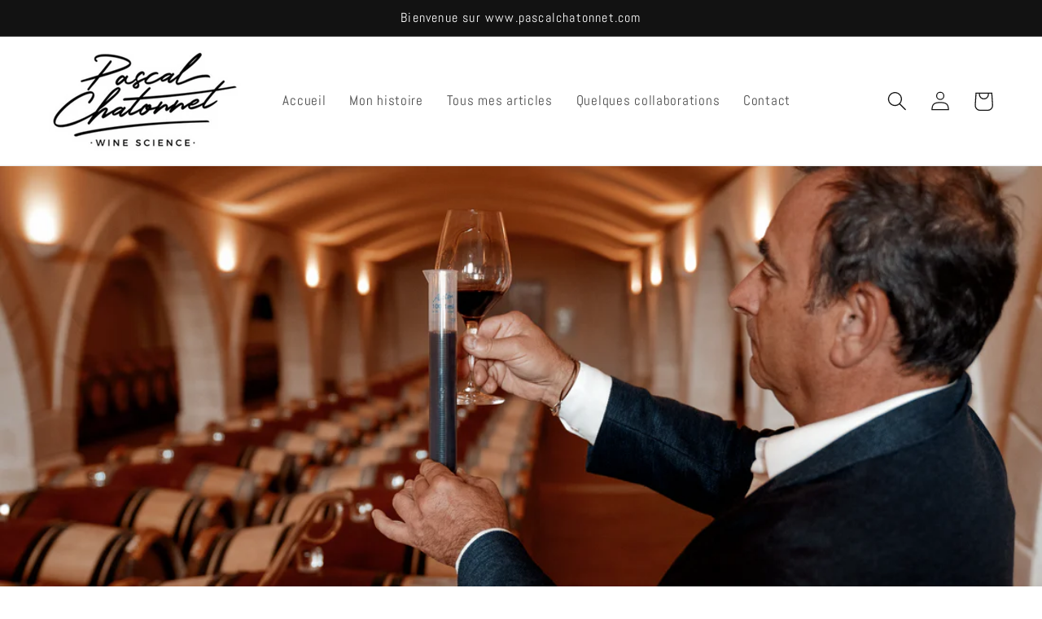

--- FILE ---
content_type: text/html; charset=utf-8
request_url: https://www.pascalchatonnet.com/blogs/infos/brettanomyces-les-moyens-de-lutte-curative
body_size: 22864
content:
<!doctype html>
<html class="no-js" lang="fr">
  <head>
    <meta charset="utf-8">
    <meta http-equiv="X-UA-Compatible" content="IE=edge">
    <meta name="viewport" content="width=device-width,initial-scale=1">
    <meta name="theme-color" content="">
    <link rel="canonical" href="https://www.pascalchatonnet.com/blogs/infos/brettanomyces-les-moyens-de-lutte-curative">
    <link rel="preconnect" href="https://cdn.shopify.com" crossorigin><link rel="icon" type="image/png" href="//www.pascalchatonnet.com/cdn/shop/files/logo-pascal-chatonnet.png?crop=center&height=32&v=1680211828&width=32"><link rel="preconnect" href="https://fonts.shopifycdn.com" crossorigin><title>
      Brettanomyces : Les moyens de lutte curative
 &ndash; dionysal sarl chatonnet</title>

    
      <meta name="description" content="Les moyens de lutte curative Cette saga est découpée en 6 articles Lire l’introduction, l’Ecologie et Origine de Brettanomyces dans les vins, Quels sont les facteurs et les pratiques qui influencent le développement de Brettanomyces dans les vins ? et Moyens de lutte préventive contre Brettanomyces Brettanomyces est un">
    

    

<meta property="og:site_name" content="dionysal sarl chatonnet">
<meta property="og:url" content="https://www.pascalchatonnet.com/blogs/infos/brettanomyces-les-moyens-de-lutte-curative">
<meta property="og:title" content="Brettanomyces : Les moyens de lutte curative">
<meta property="og:type" content="article">
<meta property="og:description" content="Les moyens de lutte curative Cette saga est découpée en 6 articles Lire l’introduction, l’Ecologie et Origine de Brettanomyces dans les vins, Quels sont les facteurs et les pratiques qui influencent le développement de Brettanomyces dans les vins ? et Moyens de lutte préventive contre Brettanomyces Brettanomyces est un"><meta property="og:image" content="http://www.pascalchatonnet.com/cdn/shop/articles/CEV04173-Modifier.jpg?v=1687463871">
  <meta property="og:image:secure_url" content="https://www.pascalchatonnet.com/cdn/shop/articles/CEV04173-Modifier.jpg?v=1687463871">
  <meta property="og:image:width" content="3834">
  <meta property="og:image:height" content="2561"><meta name="twitter:card" content="summary_large_image">
<meta name="twitter:title" content="Brettanomyces : Les moyens de lutte curative">
<meta name="twitter:description" content="Les moyens de lutte curative Cette saga est découpée en 6 articles Lire l’introduction, l’Ecologie et Origine de Brettanomyces dans les vins, Quels sont les facteurs et les pratiques qui influencent le développement de Brettanomyces dans les vins ? et Moyens de lutte préventive contre Brettanomyces Brettanomyces est un">


    <script src="//www.pascalchatonnet.com/cdn/shop/t/1/assets/constants.js?v=95358004781563950421680211142" defer="defer"></script>
    <script src="//www.pascalchatonnet.com/cdn/shop/t/1/assets/pubsub.js?v=2921868252632587581680211159" defer="defer"></script>
    <script src="//www.pascalchatonnet.com/cdn/shop/t/1/assets/global.js?v=127210358271191040921680211148" defer="defer"></script>
    <script>window.performance && window.performance.mark && window.performance.mark('shopify.content_for_header.start');</script><meta id="shopify-digital-wallet" name="shopify-digital-wallet" content="/72876687684/digital_wallets/dialog">
<meta name="shopify-checkout-api-token" content="bd30a60d8c9ea4d9a9f99f2dde0deaa1">
<meta id="in-context-paypal-metadata" data-shop-id="72876687684" data-venmo-supported="false" data-environment="production" data-locale="fr_FR" data-paypal-v4="true" data-currency="EUR">
<link rel="alternate" type="application/atom+xml" title="Feed" href="/blogs/infos.atom" />
<link rel="alternate" hreflang="x-default" href="https://www.pascalchatonnet.com/blogs/infos/brettanomyces-les-moyens-de-lutte-curative">
<link rel="alternate" hreflang="fr" href="https://www.pascalchatonnet.com/blogs/infos/brettanomyces-les-moyens-de-lutte-curative">
<link rel="alternate" hreflang="en" href="https://www.pascalchatonnet.com/en/blogs/infos/brettanomyces-les-moyens-de-lutte-curative">
<script async="async" src="/checkouts/internal/preloads.js?locale=fr-FR"></script>
<script id="shopify-features" type="application/json">{"accessToken":"bd30a60d8c9ea4d9a9f99f2dde0deaa1","betas":["rich-media-storefront-analytics"],"domain":"www.pascalchatonnet.com","predictiveSearch":true,"shopId":72876687684,"locale":"fr"}</script>
<script>var Shopify = Shopify || {};
Shopify.shop = "pascal-chatonnet-conseil.myshopify.com";
Shopify.locale = "fr";
Shopify.currency = {"active":"EUR","rate":"1.0"};
Shopify.country = "FR";
Shopify.theme = {"name":"Dawn","id":146904547652,"schema_name":"Dawn","schema_version":"9.0.0","theme_store_id":887,"role":"main"};
Shopify.theme.handle = "null";
Shopify.theme.style = {"id":null,"handle":null};
Shopify.cdnHost = "www.pascalchatonnet.com/cdn";
Shopify.routes = Shopify.routes || {};
Shopify.routes.root = "/";</script>
<script type="module">!function(o){(o.Shopify=o.Shopify||{}).modules=!0}(window);</script>
<script>!function(o){function n(){var o=[];function n(){o.push(Array.prototype.slice.apply(arguments))}return n.q=o,n}var t=o.Shopify=o.Shopify||{};t.loadFeatures=n(),t.autoloadFeatures=n()}(window);</script>
<script id="shop-js-analytics" type="application/json">{"pageType":"article"}</script>
<script defer="defer" async type="module" src="//www.pascalchatonnet.com/cdn/shopifycloud/shop-js/modules/v2/client.init-shop-cart-sync_BcDpqI9l.fr.esm.js"></script>
<script defer="defer" async type="module" src="//www.pascalchatonnet.com/cdn/shopifycloud/shop-js/modules/v2/chunk.common_a1Rf5Dlz.esm.js"></script>
<script defer="defer" async type="module" src="//www.pascalchatonnet.com/cdn/shopifycloud/shop-js/modules/v2/chunk.modal_Djra7sW9.esm.js"></script>
<script type="module">
  await import("//www.pascalchatonnet.com/cdn/shopifycloud/shop-js/modules/v2/client.init-shop-cart-sync_BcDpqI9l.fr.esm.js");
await import("//www.pascalchatonnet.com/cdn/shopifycloud/shop-js/modules/v2/chunk.common_a1Rf5Dlz.esm.js");
await import("//www.pascalchatonnet.com/cdn/shopifycloud/shop-js/modules/v2/chunk.modal_Djra7sW9.esm.js");

  window.Shopify.SignInWithShop?.initShopCartSync?.({"fedCMEnabled":true,"windoidEnabled":true});

</script>
<script id="__st">var __st={"a":72876687684,"offset":3600,"reqid":"55d9906d-040d-4a30-8103-6dd7471ce7e9-1769115980","pageurl":"www.pascalchatonnet.com\/blogs\/infos\/brettanomyces-les-moyens-de-lutte-curative","s":"articles-606748344644","u":"a4bbb34be803","p":"article","rtyp":"article","rid":606748344644};</script>
<script>window.ShopifyPaypalV4VisibilityTracking = true;</script>
<script id="captcha-bootstrap">!function(){'use strict';const t='contact',e='account',n='new_comment',o=[[t,t],['blogs',n],['comments',n],[t,'customer']],c=[[e,'customer_login'],[e,'guest_login'],[e,'recover_customer_password'],[e,'create_customer']],r=t=>t.map((([t,e])=>`form[action*='/${t}']:not([data-nocaptcha='true']) input[name='form_type'][value='${e}']`)).join(','),a=t=>()=>t?[...document.querySelectorAll(t)].map((t=>t.form)):[];function s(){const t=[...o],e=r(t);return a(e)}const i='password',u='form_key',d=['recaptcha-v3-token','g-recaptcha-response','h-captcha-response',i],f=()=>{try{return window.sessionStorage}catch{return}},m='__shopify_v',_=t=>t.elements[u];function p(t,e,n=!1){try{const o=window.sessionStorage,c=JSON.parse(o.getItem(e)),{data:r}=function(t){const{data:e,action:n}=t;return t[m]||n?{data:e,action:n}:{data:t,action:n}}(c);for(const[e,n]of Object.entries(r))t.elements[e]&&(t.elements[e].value=n);n&&o.removeItem(e)}catch(o){console.error('form repopulation failed',{error:o})}}const l='form_type',E='cptcha';function T(t){t.dataset[E]=!0}const w=window,h=w.document,L='Shopify',v='ce_forms',y='captcha';let A=!1;((t,e)=>{const n=(g='f06e6c50-85a8-45c8-87d0-21a2b65856fe',I='https://cdn.shopify.com/shopifycloud/storefront-forms-hcaptcha/ce_storefront_forms_captcha_hcaptcha.v1.5.2.iife.js',D={infoText:'Protégé par hCaptcha',privacyText:'Confidentialité',termsText:'Conditions'},(t,e,n)=>{const o=w[L][v],c=o.bindForm;if(c)return c(t,g,e,D).then(n);var r;o.q.push([[t,g,e,D],n]),r=I,A||(h.body.append(Object.assign(h.createElement('script'),{id:'captcha-provider',async:!0,src:r})),A=!0)});var g,I,D;w[L]=w[L]||{},w[L][v]=w[L][v]||{},w[L][v].q=[],w[L][y]=w[L][y]||{},w[L][y].protect=function(t,e){n(t,void 0,e),T(t)},Object.freeze(w[L][y]),function(t,e,n,w,h,L){const[v,y,A,g]=function(t,e,n){const i=e?o:[],u=t?c:[],d=[...i,...u],f=r(d),m=r(i),_=r(d.filter((([t,e])=>n.includes(e))));return[a(f),a(m),a(_),s()]}(w,h,L),I=t=>{const e=t.target;return e instanceof HTMLFormElement?e:e&&e.form},D=t=>v().includes(t);t.addEventListener('submit',(t=>{const e=I(t);if(!e)return;const n=D(e)&&!e.dataset.hcaptchaBound&&!e.dataset.recaptchaBound,o=_(e),c=g().includes(e)&&(!o||!o.value);(n||c)&&t.preventDefault(),c&&!n&&(function(t){try{if(!f())return;!function(t){const e=f();if(!e)return;const n=_(t);if(!n)return;const o=n.value;o&&e.removeItem(o)}(t);const e=Array.from(Array(32),(()=>Math.random().toString(36)[2])).join('');!function(t,e){_(t)||t.append(Object.assign(document.createElement('input'),{type:'hidden',name:u})),t.elements[u].value=e}(t,e),function(t,e){const n=f();if(!n)return;const o=[...t.querySelectorAll(`input[type='${i}']`)].map((({name:t})=>t)),c=[...d,...o],r={};for(const[a,s]of new FormData(t).entries())c.includes(a)||(r[a]=s);n.setItem(e,JSON.stringify({[m]:1,action:t.action,data:r}))}(t,e)}catch(e){console.error('failed to persist form',e)}}(e),e.submit())}));const S=(t,e)=>{t&&!t.dataset[E]&&(n(t,e.some((e=>e===t))),T(t))};for(const o of['focusin','change'])t.addEventListener(o,(t=>{const e=I(t);D(e)&&S(e,y())}));const B=e.get('form_key'),M=e.get(l),P=B&&M;t.addEventListener('DOMContentLoaded',(()=>{const t=y();if(P)for(const e of t)e.elements[l].value===M&&p(e,B);[...new Set([...A(),...v().filter((t=>'true'===t.dataset.shopifyCaptcha))])].forEach((e=>S(e,t)))}))}(h,new URLSearchParams(w.location.search),n,t,e,['guest_login'])})(!0,!0)}();</script>
<script integrity="sha256-4kQ18oKyAcykRKYeNunJcIwy7WH5gtpwJnB7kiuLZ1E=" data-source-attribution="shopify.loadfeatures" defer="defer" src="//www.pascalchatonnet.com/cdn/shopifycloud/storefront/assets/storefront/load_feature-a0a9edcb.js" crossorigin="anonymous"></script>
<script data-source-attribution="shopify.dynamic_checkout.dynamic.init">var Shopify=Shopify||{};Shopify.PaymentButton=Shopify.PaymentButton||{isStorefrontPortableWallets:!0,init:function(){window.Shopify.PaymentButton.init=function(){};var t=document.createElement("script");t.src="https://www.pascalchatonnet.com/cdn/shopifycloud/portable-wallets/latest/portable-wallets.fr.js",t.type="module",document.head.appendChild(t)}};
</script>
<script data-source-attribution="shopify.dynamic_checkout.buyer_consent">
  function portableWalletsHideBuyerConsent(e){var t=document.getElementById("shopify-buyer-consent"),n=document.getElementById("shopify-subscription-policy-button");t&&n&&(t.classList.add("hidden"),t.setAttribute("aria-hidden","true"),n.removeEventListener("click",e))}function portableWalletsShowBuyerConsent(e){var t=document.getElementById("shopify-buyer-consent"),n=document.getElementById("shopify-subscription-policy-button");t&&n&&(t.classList.remove("hidden"),t.removeAttribute("aria-hidden"),n.addEventListener("click",e))}window.Shopify?.PaymentButton&&(window.Shopify.PaymentButton.hideBuyerConsent=portableWalletsHideBuyerConsent,window.Shopify.PaymentButton.showBuyerConsent=portableWalletsShowBuyerConsent);
</script>
<script data-source-attribution="shopify.dynamic_checkout.cart.bootstrap">document.addEventListener("DOMContentLoaded",(function(){function t(){return document.querySelector("shopify-accelerated-checkout-cart, shopify-accelerated-checkout")}if(t())Shopify.PaymentButton.init();else{new MutationObserver((function(e,n){t()&&(Shopify.PaymentButton.init(),n.disconnect())})).observe(document.body,{childList:!0,subtree:!0})}}));
</script>
<link id="shopify-accelerated-checkout-styles" rel="stylesheet" media="screen" href="https://www.pascalchatonnet.com/cdn/shopifycloud/portable-wallets/latest/accelerated-checkout-backwards-compat.css" crossorigin="anonymous">
<style id="shopify-accelerated-checkout-cart">
        #shopify-buyer-consent {
  margin-top: 1em;
  display: inline-block;
  width: 100%;
}

#shopify-buyer-consent.hidden {
  display: none;
}

#shopify-subscription-policy-button {
  background: none;
  border: none;
  padding: 0;
  text-decoration: underline;
  font-size: inherit;
  cursor: pointer;
}

#shopify-subscription-policy-button::before {
  box-shadow: none;
}

      </style>
<script id="sections-script" data-sections="header" defer="defer" src="//www.pascalchatonnet.com/cdn/shop/t/1/compiled_assets/scripts.js?v=199"></script>
<script>window.performance && window.performance.mark && window.performance.mark('shopify.content_for_header.end');</script>


    <style data-shopify>
      @font-face {
  font-family: Abel;
  font-weight: 400;
  font-style: normal;
  font-display: swap;
  src: url("//www.pascalchatonnet.com/cdn/fonts/abel/abel_n4.0254805ccf79872a96d53996a984f2b9039f9995.woff2") format("woff2"),
       url("//www.pascalchatonnet.com/cdn/fonts/abel/abel_n4.635ebaebd760542724b79271de73bae7c2091173.woff") format("woff");
}

      
      
      
      @font-face {
  font-family: Abel;
  font-weight: 400;
  font-style: normal;
  font-display: swap;
  src: url("//www.pascalchatonnet.com/cdn/fonts/abel/abel_n4.0254805ccf79872a96d53996a984f2b9039f9995.woff2") format("woff2"),
       url("//www.pascalchatonnet.com/cdn/fonts/abel/abel_n4.635ebaebd760542724b79271de73bae7c2091173.woff") format("woff");
}


      :root {
        --font-body-family: Abel, sans-serif;
        --font-body-style: normal;
        --font-body-weight: 400;
        --font-body-weight-bold: 700;

        --font-heading-family: Abel, sans-serif;
        --font-heading-style: normal;
        --font-heading-weight: 400;

        --font-body-scale: 1.2;
        --font-heading-scale: 1.0;

        --color-base-text: 18, 18, 18;
        --color-shadow: 18, 18, 18;
        --color-base-background-1: 255, 255, 255;
        --color-base-background-2: 243, 243, 243;
        --color-base-solid-button-labels: 255, 255, 255;
        --color-base-outline-button-labels: 18, 18, 18;
        --color-base-accent-1: 18, 18, 18;
        --color-base-accent-2: 157, 180, 146;
        --payment-terms-background-color: #ffffff;

        --gradient-base-background-1: #ffffff;
        --gradient-base-background-2: #f3f3f3;
        --gradient-base-accent-1: #121212;
        --gradient-base-accent-2: #9db492;

        --media-padding: px;
        --media-border-opacity: 0.05;
        --media-border-width: 1px;
        --media-radius: 0px;
        --media-shadow-opacity: 0.0;
        --media-shadow-horizontal-offset: 0px;
        --media-shadow-vertical-offset: 4px;
        --media-shadow-blur-radius: 5px;
        --media-shadow-visible: 0;

        --page-width: 110rem;
        --page-width-margin: 0rem;

        --product-card-image-padding: 0.0rem;
        --product-card-corner-radius: 0.0rem;
        --product-card-text-alignment: left;
        --product-card-border-width: 0.0rem;
        --product-card-border-opacity: 0.1;
        --product-card-shadow-opacity: 0.0;
        --product-card-shadow-visible: 0;
        --product-card-shadow-horizontal-offset: 0.0rem;
        --product-card-shadow-vertical-offset: 0.4rem;
        --product-card-shadow-blur-radius: 0.5rem;

        --collection-card-image-padding: 0.0rem;
        --collection-card-corner-radius: 0.0rem;
        --collection-card-text-alignment: left;
        --collection-card-border-width: 0.0rem;
        --collection-card-border-opacity: 0.1;
        --collection-card-shadow-opacity: 0.0;
        --collection-card-shadow-visible: 0;
        --collection-card-shadow-horizontal-offset: 0.0rem;
        --collection-card-shadow-vertical-offset: 0.4rem;
        --collection-card-shadow-blur-radius: 0.5rem;

        --blog-card-image-padding: 0.0rem;
        --blog-card-corner-radius: 0.0rem;
        --blog-card-text-alignment: left;
        --blog-card-border-width: 0.0rem;
        --blog-card-border-opacity: 0.1;
        --blog-card-shadow-opacity: 0.0;
        --blog-card-shadow-visible: 0;
        --blog-card-shadow-horizontal-offset: 0.0rem;
        --blog-card-shadow-vertical-offset: 0.4rem;
        --blog-card-shadow-blur-radius: 0.5rem;

        --badge-corner-radius: 4.0rem;

        --popup-border-width: 1px;
        --popup-border-opacity: 0.1;
        --popup-corner-radius: 0px;
        --popup-shadow-opacity: 0.0;
        --popup-shadow-horizontal-offset: 0px;
        --popup-shadow-vertical-offset: 4px;
        --popup-shadow-blur-radius: 5px;

        --drawer-border-width: 1px;
        --drawer-border-opacity: 0.1;
        --drawer-shadow-opacity: 0.0;
        --drawer-shadow-horizontal-offset: 0px;
        --drawer-shadow-vertical-offset: 4px;
        --drawer-shadow-blur-radius: 5px;

        --spacing-sections-desktop: 0px;
        --spacing-sections-mobile: 0px;

        --grid-desktop-vertical-spacing: 8px;
        --grid-desktop-horizontal-spacing: 40px;
        --grid-mobile-vertical-spacing: 4px;
        --grid-mobile-horizontal-spacing: 20px;

        --text-boxes-border-opacity: 0.1;
        --text-boxes-border-width: 0px;
        --text-boxes-radius: 0px;
        --text-boxes-shadow-opacity: 0.0;
        --text-boxes-shadow-visible: 0;
        --text-boxes-shadow-horizontal-offset: 0px;
        --text-boxes-shadow-vertical-offset: 4px;
        --text-boxes-shadow-blur-radius: 5px;

        --buttons-radius: 0px;
        --buttons-radius-outset: 0px;
        --buttons-border-width: 1px;
        --buttons-border-opacity: 1.0;
        --buttons-shadow-opacity: 0.0;
        --buttons-shadow-visible: 0;
        --buttons-shadow-horizontal-offset: 0px;
        --buttons-shadow-vertical-offset: 4px;
        --buttons-shadow-blur-radius: 5px;
        --buttons-border-offset: 0px;

        --inputs-radius: 0px;
        --inputs-border-width: 1px;
        --inputs-border-opacity: 0.55;
        --inputs-shadow-opacity: 0.0;
        --inputs-shadow-horizontal-offset: 0px;
        --inputs-margin-offset: 0px;
        --inputs-shadow-vertical-offset: 4px;
        --inputs-shadow-blur-radius: 5px;
        --inputs-radius-outset: 0px;

        --variant-pills-radius: 40px;
        --variant-pills-border-width: 1px;
        --variant-pills-border-opacity: 0.55;
        --variant-pills-shadow-opacity: 0.0;
        --variant-pills-shadow-horizontal-offset: 0px;
        --variant-pills-shadow-vertical-offset: 4px;
        --variant-pills-shadow-blur-radius: 5px;
      }

      *,
      *::before,
      *::after {
        box-sizing: inherit;
      }

      html {
        box-sizing: border-box;
        font-size: calc(var(--font-body-scale) * 62.5%);
        height: 100%;
      }

      body {
        display: grid;
        grid-template-rows: auto auto 1fr auto;
        grid-template-columns: 100%;
        min-height: 100%;
        margin: 0;
        font-size: 1.5rem;
        letter-spacing: 0.06rem;
        line-height: calc(1 + 0.8 / var(--font-body-scale));
        font-family: var(--font-body-family);
        font-style: var(--font-body-style);
        font-weight: var(--font-body-weight);
      }

      @media screen and (min-width: 750px) {
        body {
          font-size: 1.6rem;
        }
      }
    </style>

    <link href="//www.pascalchatonnet.com/cdn/shop/t/1/assets/base.css?v=140624990073879848751680211103" rel="stylesheet" type="text/css" media="all" />
<link rel="preload" as="font" href="//www.pascalchatonnet.com/cdn/fonts/abel/abel_n4.0254805ccf79872a96d53996a984f2b9039f9995.woff2" type="font/woff2" crossorigin><link rel="preload" as="font" href="//www.pascalchatonnet.com/cdn/fonts/abel/abel_n4.0254805ccf79872a96d53996a984f2b9039f9995.woff2" type="font/woff2" crossorigin><link rel="stylesheet" href="//www.pascalchatonnet.com/cdn/shop/t/1/assets/component-predictive-search.css?v=85913294783299393391680211134" media="print" onload="this.media='all'"><script>document.documentElement.className = document.documentElement.className.replace('no-js', 'js');
    if (Shopify.designMode) {
      document.documentElement.classList.add('shopify-design-mode');
    }
    </script>
  <link href="https://monorail-edge.shopifysvc.com" rel="dns-prefetch">
<script>(function(){if ("sendBeacon" in navigator && "performance" in window) {try {var session_token_from_headers = performance.getEntriesByType('navigation')[0].serverTiming.find(x => x.name == '_s').description;} catch {var session_token_from_headers = undefined;}var session_cookie_matches = document.cookie.match(/_shopify_s=([^;]*)/);var session_token_from_cookie = session_cookie_matches && session_cookie_matches.length === 2 ? session_cookie_matches[1] : "";var session_token = session_token_from_headers || session_token_from_cookie || "";function handle_abandonment_event(e) {var entries = performance.getEntries().filter(function(entry) {return /monorail-edge.shopifysvc.com/.test(entry.name);});if (!window.abandonment_tracked && entries.length === 0) {window.abandonment_tracked = true;var currentMs = Date.now();var navigation_start = performance.timing.navigationStart;var payload = {shop_id: 72876687684,url: window.location.href,navigation_start,duration: currentMs - navigation_start,session_token,page_type: "article"};window.navigator.sendBeacon("https://monorail-edge.shopifysvc.com/v1/produce", JSON.stringify({schema_id: "online_store_buyer_site_abandonment/1.1",payload: payload,metadata: {event_created_at_ms: currentMs,event_sent_at_ms: currentMs}}));}}window.addEventListener('pagehide', handle_abandonment_event);}}());</script>
<script id="web-pixels-manager-setup">(function e(e,d,r,n,o){if(void 0===o&&(o={}),!Boolean(null===(a=null===(i=window.Shopify)||void 0===i?void 0:i.analytics)||void 0===a?void 0:a.replayQueue)){var i,a;window.Shopify=window.Shopify||{};var t=window.Shopify;t.analytics=t.analytics||{};var s=t.analytics;s.replayQueue=[],s.publish=function(e,d,r){return s.replayQueue.push([e,d,r]),!0};try{self.performance.mark("wpm:start")}catch(e){}var l=function(){var e={modern:/Edge?\/(1{2}[4-9]|1[2-9]\d|[2-9]\d{2}|\d{4,})\.\d+(\.\d+|)|Firefox\/(1{2}[4-9]|1[2-9]\d|[2-9]\d{2}|\d{4,})\.\d+(\.\d+|)|Chrom(ium|e)\/(9{2}|\d{3,})\.\d+(\.\d+|)|(Maci|X1{2}).+ Version\/(15\.\d+|(1[6-9]|[2-9]\d|\d{3,})\.\d+)([,.]\d+|)( \(\w+\)|)( Mobile\/\w+|) Safari\/|Chrome.+OPR\/(9{2}|\d{3,})\.\d+\.\d+|(CPU[ +]OS|iPhone[ +]OS|CPU[ +]iPhone|CPU IPhone OS|CPU iPad OS)[ +]+(15[._]\d+|(1[6-9]|[2-9]\d|\d{3,})[._]\d+)([._]\d+|)|Android:?[ /-](13[3-9]|1[4-9]\d|[2-9]\d{2}|\d{4,})(\.\d+|)(\.\d+|)|Android.+Firefox\/(13[5-9]|1[4-9]\d|[2-9]\d{2}|\d{4,})\.\d+(\.\d+|)|Android.+Chrom(ium|e)\/(13[3-9]|1[4-9]\d|[2-9]\d{2}|\d{4,})\.\d+(\.\d+|)|SamsungBrowser\/([2-9]\d|\d{3,})\.\d+/,legacy:/Edge?\/(1[6-9]|[2-9]\d|\d{3,})\.\d+(\.\d+|)|Firefox\/(5[4-9]|[6-9]\d|\d{3,})\.\d+(\.\d+|)|Chrom(ium|e)\/(5[1-9]|[6-9]\d|\d{3,})\.\d+(\.\d+|)([\d.]+$|.*Safari\/(?![\d.]+ Edge\/[\d.]+$))|(Maci|X1{2}).+ Version\/(10\.\d+|(1[1-9]|[2-9]\d|\d{3,})\.\d+)([,.]\d+|)( \(\w+\)|)( Mobile\/\w+|) Safari\/|Chrome.+OPR\/(3[89]|[4-9]\d|\d{3,})\.\d+\.\d+|(CPU[ +]OS|iPhone[ +]OS|CPU[ +]iPhone|CPU IPhone OS|CPU iPad OS)[ +]+(10[._]\d+|(1[1-9]|[2-9]\d|\d{3,})[._]\d+)([._]\d+|)|Android:?[ /-](13[3-9]|1[4-9]\d|[2-9]\d{2}|\d{4,})(\.\d+|)(\.\d+|)|Mobile Safari.+OPR\/([89]\d|\d{3,})\.\d+\.\d+|Android.+Firefox\/(13[5-9]|1[4-9]\d|[2-9]\d{2}|\d{4,})\.\d+(\.\d+|)|Android.+Chrom(ium|e)\/(13[3-9]|1[4-9]\d|[2-9]\d{2}|\d{4,})\.\d+(\.\d+|)|Android.+(UC? ?Browser|UCWEB|U3)[ /]?(15\.([5-9]|\d{2,})|(1[6-9]|[2-9]\d|\d{3,})\.\d+)\.\d+|SamsungBrowser\/(5\.\d+|([6-9]|\d{2,})\.\d+)|Android.+MQ{2}Browser\/(14(\.(9|\d{2,})|)|(1[5-9]|[2-9]\d|\d{3,})(\.\d+|))(\.\d+|)|K[Aa][Ii]OS\/(3\.\d+|([4-9]|\d{2,})\.\d+)(\.\d+|)/},d=e.modern,r=e.legacy,n=navigator.userAgent;return n.match(d)?"modern":n.match(r)?"legacy":"unknown"}(),u="modern"===l?"modern":"legacy",c=(null!=n?n:{modern:"",legacy:""})[u],f=function(e){return[e.baseUrl,"/wpm","/b",e.hashVersion,"modern"===e.buildTarget?"m":"l",".js"].join("")}({baseUrl:d,hashVersion:r,buildTarget:u}),m=function(e){var d=e.version,r=e.bundleTarget,n=e.surface,o=e.pageUrl,i=e.monorailEndpoint;return{emit:function(e){var a=e.status,t=e.errorMsg,s=(new Date).getTime(),l=JSON.stringify({metadata:{event_sent_at_ms:s},events:[{schema_id:"web_pixels_manager_load/3.1",payload:{version:d,bundle_target:r,page_url:o,status:a,surface:n,error_msg:t},metadata:{event_created_at_ms:s}}]});if(!i)return console&&console.warn&&console.warn("[Web Pixels Manager] No Monorail endpoint provided, skipping logging."),!1;try{return self.navigator.sendBeacon.bind(self.navigator)(i,l)}catch(e){}var u=new XMLHttpRequest;try{return u.open("POST",i,!0),u.setRequestHeader("Content-Type","text/plain"),u.send(l),!0}catch(e){return console&&console.warn&&console.warn("[Web Pixels Manager] Got an unhandled error while logging to Monorail."),!1}}}}({version:r,bundleTarget:l,surface:e.surface,pageUrl:self.location.href,monorailEndpoint:e.monorailEndpoint});try{o.browserTarget=l,function(e){var d=e.src,r=e.async,n=void 0===r||r,o=e.onload,i=e.onerror,a=e.sri,t=e.scriptDataAttributes,s=void 0===t?{}:t,l=document.createElement("script"),u=document.querySelector("head"),c=document.querySelector("body");if(l.async=n,l.src=d,a&&(l.integrity=a,l.crossOrigin="anonymous"),s)for(var f in s)if(Object.prototype.hasOwnProperty.call(s,f))try{l.dataset[f]=s[f]}catch(e){}if(o&&l.addEventListener("load",o),i&&l.addEventListener("error",i),u)u.appendChild(l);else{if(!c)throw new Error("Did not find a head or body element to append the script");c.appendChild(l)}}({src:f,async:!0,onload:function(){if(!function(){var e,d;return Boolean(null===(d=null===(e=window.Shopify)||void 0===e?void 0:e.analytics)||void 0===d?void 0:d.initialized)}()){var d=window.webPixelsManager.init(e)||void 0;if(d){var r=window.Shopify.analytics;r.replayQueue.forEach((function(e){var r=e[0],n=e[1],o=e[2];d.publishCustomEvent(r,n,o)})),r.replayQueue=[],r.publish=d.publishCustomEvent,r.visitor=d.visitor,r.initialized=!0}}},onerror:function(){return m.emit({status:"failed",errorMsg:"".concat(f," has failed to load")})},sri:function(e){var d=/^sha384-[A-Za-z0-9+/=]+$/;return"string"==typeof e&&d.test(e)}(c)?c:"",scriptDataAttributes:o}),m.emit({status:"loading"})}catch(e){m.emit({status:"failed",errorMsg:(null==e?void 0:e.message)||"Unknown error"})}}})({shopId: 72876687684,storefrontBaseUrl: "https://www.pascalchatonnet.com",extensionsBaseUrl: "https://extensions.shopifycdn.com/cdn/shopifycloud/web-pixels-manager",monorailEndpoint: "https://monorail-edge.shopifysvc.com/unstable/produce_batch",surface: "storefront-renderer",enabledBetaFlags: ["2dca8a86"],webPixelsConfigList: [{"id":"shopify-app-pixel","configuration":"{}","eventPayloadVersion":"v1","runtimeContext":"STRICT","scriptVersion":"0450","apiClientId":"shopify-pixel","type":"APP","privacyPurposes":["ANALYTICS","MARKETING"]},{"id":"shopify-custom-pixel","eventPayloadVersion":"v1","runtimeContext":"LAX","scriptVersion":"0450","apiClientId":"shopify-pixel","type":"CUSTOM","privacyPurposes":["ANALYTICS","MARKETING"]}],isMerchantRequest: false,initData: {"shop":{"name":"dionysal sarl chatonnet","paymentSettings":{"currencyCode":"EUR"},"myshopifyDomain":"pascal-chatonnet-conseil.myshopify.com","countryCode":"FR","storefrontUrl":"https:\/\/www.pascalchatonnet.com"},"customer":null,"cart":null,"checkout":null,"productVariants":[],"purchasingCompany":null},},"https://www.pascalchatonnet.com/cdn","fcfee988w5aeb613cpc8e4bc33m6693e112",{"modern":"","legacy":""},{"shopId":"72876687684","storefrontBaseUrl":"https:\/\/www.pascalchatonnet.com","extensionBaseUrl":"https:\/\/extensions.shopifycdn.com\/cdn\/shopifycloud\/web-pixels-manager","surface":"storefront-renderer","enabledBetaFlags":"[\"2dca8a86\"]","isMerchantRequest":"false","hashVersion":"fcfee988w5aeb613cpc8e4bc33m6693e112","publish":"custom","events":"[[\"page_viewed\",{}]]"});</script><script>
  window.ShopifyAnalytics = window.ShopifyAnalytics || {};
  window.ShopifyAnalytics.meta = window.ShopifyAnalytics.meta || {};
  window.ShopifyAnalytics.meta.currency = 'EUR';
  var meta = {"page":{"pageType":"article","resourceType":"article","resourceId":606748344644,"requestId":"55d9906d-040d-4a30-8103-6dd7471ce7e9-1769115980"}};
  for (var attr in meta) {
    window.ShopifyAnalytics.meta[attr] = meta[attr];
  }
</script>
<script class="analytics">
  (function () {
    var customDocumentWrite = function(content) {
      var jquery = null;

      if (window.jQuery) {
        jquery = window.jQuery;
      } else if (window.Checkout && window.Checkout.$) {
        jquery = window.Checkout.$;
      }

      if (jquery) {
        jquery('body').append(content);
      }
    };

    var hasLoggedConversion = function(token) {
      if (token) {
        return document.cookie.indexOf('loggedConversion=' + token) !== -1;
      }
      return false;
    }

    var setCookieIfConversion = function(token) {
      if (token) {
        var twoMonthsFromNow = new Date(Date.now());
        twoMonthsFromNow.setMonth(twoMonthsFromNow.getMonth() + 2);

        document.cookie = 'loggedConversion=' + token + '; expires=' + twoMonthsFromNow;
      }
    }

    var trekkie = window.ShopifyAnalytics.lib = window.trekkie = window.trekkie || [];
    if (trekkie.integrations) {
      return;
    }
    trekkie.methods = [
      'identify',
      'page',
      'ready',
      'track',
      'trackForm',
      'trackLink'
    ];
    trekkie.factory = function(method) {
      return function() {
        var args = Array.prototype.slice.call(arguments);
        args.unshift(method);
        trekkie.push(args);
        return trekkie;
      };
    };
    for (var i = 0; i < trekkie.methods.length; i++) {
      var key = trekkie.methods[i];
      trekkie[key] = trekkie.factory(key);
    }
    trekkie.load = function(config) {
      trekkie.config = config || {};
      trekkie.config.initialDocumentCookie = document.cookie;
      var first = document.getElementsByTagName('script')[0];
      var script = document.createElement('script');
      script.type = 'text/javascript';
      script.onerror = function(e) {
        var scriptFallback = document.createElement('script');
        scriptFallback.type = 'text/javascript';
        scriptFallback.onerror = function(error) {
                var Monorail = {
      produce: function produce(monorailDomain, schemaId, payload) {
        var currentMs = new Date().getTime();
        var event = {
          schema_id: schemaId,
          payload: payload,
          metadata: {
            event_created_at_ms: currentMs,
            event_sent_at_ms: currentMs
          }
        };
        return Monorail.sendRequest("https://" + monorailDomain + "/v1/produce", JSON.stringify(event));
      },
      sendRequest: function sendRequest(endpointUrl, payload) {
        // Try the sendBeacon API
        if (window && window.navigator && typeof window.navigator.sendBeacon === 'function' && typeof window.Blob === 'function' && !Monorail.isIos12()) {
          var blobData = new window.Blob([payload], {
            type: 'text/plain'
          });

          if (window.navigator.sendBeacon(endpointUrl, blobData)) {
            return true;
          } // sendBeacon was not successful

        } // XHR beacon

        var xhr = new XMLHttpRequest();

        try {
          xhr.open('POST', endpointUrl);
          xhr.setRequestHeader('Content-Type', 'text/plain');
          xhr.send(payload);
        } catch (e) {
          console.log(e);
        }

        return false;
      },
      isIos12: function isIos12() {
        return window.navigator.userAgent.lastIndexOf('iPhone; CPU iPhone OS 12_') !== -1 || window.navigator.userAgent.lastIndexOf('iPad; CPU OS 12_') !== -1;
      }
    };
    Monorail.produce('monorail-edge.shopifysvc.com',
      'trekkie_storefront_load_errors/1.1',
      {shop_id: 72876687684,
      theme_id: 146904547652,
      app_name: "storefront",
      context_url: window.location.href,
      source_url: "//www.pascalchatonnet.com/cdn/s/trekkie.storefront.46a754ac07d08c656eb845cfbf513dd9a18d4ced.min.js"});

        };
        scriptFallback.async = true;
        scriptFallback.src = '//www.pascalchatonnet.com/cdn/s/trekkie.storefront.46a754ac07d08c656eb845cfbf513dd9a18d4ced.min.js';
        first.parentNode.insertBefore(scriptFallback, first);
      };
      script.async = true;
      script.src = '//www.pascalchatonnet.com/cdn/s/trekkie.storefront.46a754ac07d08c656eb845cfbf513dd9a18d4ced.min.js';
      first.parentNode.insertBefore(script, first);
    };
    trekkie.load(
      {"Trekkie":{"appName":"storefront","development":false,"defaultAttributes":{"shopId":72876687684,"isMerchantRequest":null,"themeId":146904547652,"themeCityHash":"15016050206127792699","contentLanguage":"fr","currency":"EUR","eventMetadataId":"92771a8a-1487-49d1-bdf1-102392ef818d"},"isServerSideCookieWritingEnabled":true,"monorailRegion":"shop_domain","enabledBetaFlags":["65f19447"]},"Session Attribution":{},"S2S":{"facebookCapiEnabled":false,"source":"trekkie-storefront-renderer","apiClientId":580111}}
    );

    var loaded = false;
    trekkie.ready(function() {
      if (loaded) return;
      loaded = true;

      window.ShopifyAnalytics.lib = window.trekkie;

      var originalDocumentWrite = document.write;
      document.write = customDocumentWrite;
      try { window.ShopifyAnalytics.merchantGoogleAnalytics.call(this); } catch(error) {};
      document.write = originalDocumentWrite;

      window.ShopifyAnalytics.lib.page(null,{"pageType":"article","resourceType":"article","resourceId":606748344644,"requestId":"55d9906d-040d-4a30-8103-6dd7471ce7e9-1769115980","shopifyEmitted":true});

      var match = window.location.pathname.match(/checkouts\/(.+)\/(thank_you|post_purchase)/)
      var token = match? match[1]: undefined;
      if (!hasLoggedConversion(token)) {
        setCookieIfConversion(token);
        
      }
    });


        var eventsListenerScript = document.createElement('script');
        eventsListenerScript.async = true;
        eventsListenerScript.src = "//www.pascalchatonnet.com/cdn/shopifycloud/storefront/assets/shop_events_listener-3da45d37.js";
        document.getElementsByTagName('head')[0].appendChild(eventsListenerScript);

})();</script>
<script
  defer
  src="https://www.pascalchatonnet.com/cdn/shopifycloud/perf-kit/shopify-perf-kit-3.0.4.min.js"
  data-application="storefront-renderer"
  data-shop-id="72876687684"
  data-render-region="gcp-us-east1"
  data-page-type="article"
  data-theme-instance-id="146904547652"
  data-theme-name="Dawn"
  data-theme-version="9.0.0"
  data-monorail-region="shop_domain"
  data-resource-timing-sampling-rate="10"
  data-shs="true"
  data-shs-beacon="true"
  data-shs-export-with-fetch="true"
  data-shs-logs-sample-rate="1"
  data-shs-beacon-endpoint="https://www.pascalchatonnet.com/api/collect"
></script>
</head>

  <body class="gradient">
    <a class="skip-to-content-link button visually-hidden" href="#MainContent">
      Ignorer et passer au contenu
    </a><!-- BEGIN sections: header-group -->
<div id="shopify-section-sections--18496941785412__announcement-bar" class="shopify-section shopify-section-group-header-group announcement-bar-section"><div class="announcement-bar color-accent-1 gradient" role="region" aria-label="Annonce" ><div class="page-width">
                <p class="announcement-bar__message center h5">
                  <span>Bienvenue sur www.pascalchatonnet.com</span></p>
              </div></div>
</div><div id="shopify-section-sections--18496941785412__header" class="shopify-section shopify-section-group-header-group section-header"><link rel="stylesheet" href="//www.pascalchatonnet.com/cdn/shop/t/1/assets/component-list-menu.css?v=151968516119678728991680211120" media="print" onload="this.media='all'">
<link rel="stylesheet" href="//www.pascalchatonnet.com/cdn/shop/t/1/assets/component-search.css?v=184225813856820874251680211139" media="print" onload="this.media='all'">
<link rel="stylesheet" href="//www.pascalchatonnet.com/cdn/shop/t/1/assets/component-menu-drawer.css?v=94074963897493609391680211129" media="print" onload="this.media='all'">
<link rel="stylesheet" href="//www.pascalchatonnet.com/cdn/shop/t/1/assets/component-cart-notification.css?v=108833082844665799571680211113" media="print" onload="this.media='all'">
<link rel="stylesheet" href="//www.pascalchatonnet.com/cdn/shop/t/1/assets/component-cart-items.css?v=29412722223528841861680211112" media="print" onload="this.media='all'"><link rel="stylesheet" href="//www.pascalchatonnet.com/cdn/shop/t/1/assets/component-price.css?v=65402837579211014041680211135" media="print" onload="this.media='all'">
  <link rel="stylesheet" href="//www.pascalchatonnet.com/cdn/shop/t/1/assets/component-loading-overlay.css?v=167310470843593579841680211126" media="print" onload="this.media='all'"><noscript><link href="//www.pascalchatonnet.com/cdn/shop/t/1/assets/component-list-menu.css?v=151968516119678728991680211120" rel="stylesheet" type="text/css" media="all" /></noscript>
<noscript><link href="//www.pascalchatonnet.com/cdn/shop/t/1/assets/component-search.css?v=184225813856820874251680211139" rel="stylesheet" type="text/css" media="all" /></noscript>
<noscript><link href="//www.pascalchatonnet.com/cdn/shop/t/1/assets/component-menu-drawer.css?v=94074963897493609391680211129" rel="stylesheet" type="text/css" media="all" /></noscript>
<noscript><link href="//www.pascalchatonnet.com/cdn/shop/t/1/assets/component-cart-notification.css?v=108833082844665799571680211113" rel="stylesheet" type="text/css" media="all" /></noscript>
<noscript><link href="//www.pascalchatonnet.com/cdn/shop/t/1/assets/component-cart-items.css?v=29412722223528841861680211112" rel="stylesheet" type="text/css" media="all" /></noscript>

<style>
  header-drawer {
    justify-self: start;
    margin-left: -1.2rem;
  }@media screen and (min-width: 990px) {
      header-drawer {
        display: none;
      }
    }.menu-drawer-container {
    display: flex;
  }

  .list-menu {
    list-style: none;
    padding: 0;
    margin: 0;
  }

  .list-menu--inline {
    display: inline-flex;
    flex-wrap: wrap;
  }

  summary.list-menu__item {
    padding-right: 2.7rem;
  }

  .list-menu__item {
    display: flex;
    align-items: center;
    line-height: calc(1 + 0.3 / var(--font-body-scale));
  }

  .list-menu__item--link {
    text-decoration: none;
    padding-bottom: 1rem;
    padding-top: 1rem;
    line-height: calc(1 + 0.8 / var(--font-body-scale));
  }

  @media screen and (min-width: 750px) {
    .list-menu__item--link {
      padding-bottom: 0.5rem;
      padding-top: 0.5rem;
    }
  }
</style><style data-shopify>.header {
    padding-top: 0px;
    padding-bottom: 0px;
  }

  .section-header {
    position: sticky; /* This is for fixing a Safari z-index issue. PR #2147 */
    margin-bottom: 0px;
  }

  @media screen and (min-width: 750px) {
    .section-header {
      margin-bottom: 0px;
    }
  }

  @media screen and (min-width: 990px) {
    .header {
      padding-top: 0px;
      padding-bottom: 0px;
    }
  }</style><script src="//www.pascalchatonnet.com/cdn/shop/t/1/assets/details-disclosure.js?v=153497636716254413831680211145" defer="defer"></script>
<script src="//www.pascalchatonnet.com/cdn/shop/t/1/assets/details-modal.js?v=4511761896672669691680211146" defer="defer"></script>
<script src="//www.pascalchatonnet.com/cdn/shop/t/1/assets/cart-notification.js?v=160453272920806432391680211105" defer="defer"></script>
<script src="//www.pascalchatonnet.com/cdn/shop/t/1/assets/search-form.js?v=113639710312857635801680211163" defer="defer"></script><svg xmlns="http://www.w3.org/2000/svg" class="hidden">
  <symbol id="icon-search" viewbox="0 0 18 19" fill="none">
    <path fill-rule="evenodd" clip-rule="evenodd" d="M11.03 11.68A5.784 5.784 0 112.85 3.5a5.784 5.784 0 018.18 8.18zm.26 1.12a6.78 6.78 0 11.72-.7l5.4 5.4a.5.5 0 11-.71.7l-5.41-5.4z" fill="currentColor"/>
  </symbol>

  <symbol id="icon-reset" class="icon icon-close"  fill="none" viewBox="0 0 18 18" stroke="currentColor">
    <circle r="8.5" cy="9" cx="9" stroke-opacity="0.2"/>
    <path d="M6.82972 6.82915L1.17193 1.17097" stroke-linecap="round" stroke-linejoin="round" transform="translate(5 5)"/>
    <path d="M1.22896 6.88502L6.77288 1.11523" stroke-linecap="round" stroke-linejoin="round" transform="translate(5 5)"/>
  </symbol>

  <symbol id="icon-close" class="icon icon-close" fill="none" viewBox="0 0 18 17">
    <path d="M.865 15.978a.5.5 0 00.707.707l7.433-7.431 7.579 7.282a.501.501 0 00.846-.37.5.5 0 00-.153-.351L9.712 8.546l7.417-7.416a.5.5 0 10-.707-.708L8.991 7.853 1.413.573a.5.5 0 10-.693.72l7.563 7.268-7.418 7.417z" fill="currentColor">
  </symbol>
</svg><div class="header-wrapper color-background-1 gradient header-wrapper--border-bottom">
  <header class="header header--middle-left header--mobile-center page-width header--has-menu"><header-drawer data-breakpoint="tablet">
        <details id="Details-menu-drawer-container" class="menu-drawer-container">
          <summary class="header__icon header__icon--menu header__icon--summary link focus-inset" aria-label="Menu">
            <span>
              <svg
  xmlns="http://www.w3.org/2000/svg"
  aria-hidden="true"
  focusable="false"
  class="icon icon-hamburger"
  fill="none"
  viewBox="0 0 18 16"
>
  <path d="M1 .5a.5.5 0 100 1h15.71a.5.5 0 000-1H1zM.5 8a.5.5 0 01.5-.5h15.71a.5.5 0 010 1H1A.5.5 0 01.5 8zm0 7a.5.5 0 01.5-.5h15.71a.5.5 0 010 1H1a.5.5 0 01-.5-.5z" fill="currentColor">
</svg>

              <svg
  xmlns="http://www.w3.org/2000/svg"
  aria-hidden="true"
  focusable="false"
  class="icon icon-close"
  fill="none"
  viewBox="0 0 18 17"
>
  <path d="M.865 15.978a.5.5 0 00.707.707l7.433-7.431 7.579 7.282a.501.501 0 00.846-.37.5.5 0 00-.153-.351L9.712 8.546l7.417-7.416a.5.5 0 10-.707-.708L8.991 7.853 1.413.573a.5.5 0 10-.693.72l7.563 7.268-7.418 7.417z" fill="currentColor">
</svg>

            </span>
          </summary>
          <div id="menu-drawer" class="gradient menu-drawer motion-reduce" tabindex="-1">
            <div class="menu-drawer__inner-container">
              <div class="menu-drawer__navigation-container">
                <nav class="menu-drawer__navigation">
                  <ul class="menu-drawer__menu has-submenu list-menu" role="list"><li><a href="/" class="menu-drawer__menu-item list-menu__item link link--text focus-inset">
                            Accueil
                          </a></li><li><a href="/pages/mon-histoire" class="menu-drawer__menu-item list-menu__item link link--text focus-inset">
                            Mon histoire
                          </a></li><li><a href="/blogs/infos" class="menu-drawer__menu-item list-menu__item link link--text focus-inset">
                            Tous mes articles
                          </a></li><li><a href="/collections/quelques-clients" class="menu-drawer__menu-item list-menu__item link link--text focus-inset">
                            Quelques collaborations
                          </a></li><li><a href="/pages/contact" class="menu-drawer__menu-item list-menu__item link link--text focus-inset">
                            Contact
                          </a></li></ul>
                </nav>
                <div class="menu-drawer__utility-links"><a href="https://shopify.com/72876687684/account?locale=fr&region_country=FR" class="menu-drawer__account link focus-inset h5 medium-hide large-up-hide">
                      <svg
  xmlns="http://www.w3.org/2000/svg"
  aria-hidden="true"
  focusable="false"
  class="icon icon-account"
  fill="none"
  viewBox="0 0 18 19"
>
  <path fill-rule="evenodd" clip-rule="evenodd" d="M6 4.5a3 3 0 116 0 3 3 0 01-6 0zm3-4a4 4 0 100 8 4 4 0 000-8zm5.58 12.15c1.12.82 1.83 2.24 1.91 4.85H1.51c.08-2.6.79-4.03 1.9-4.85C4.66 11.75 6.5 11.5 9 11.5s4.35.26 5.58 1.15zM9 10.5c-2.5 0-4.65.24-6.17 1.35C1.27 12.98.5 14.93.5 18v.5h17V18c0-3.07-.77-5.02-2.33-6.15-1.52-1.1-3.67-1.35-6.17-1.35z" fill="currentColor">
</svg>

Connexion</a><ul class="list list-social list-unstyled" role="list"></ul>
                </div>
              </div>
            </div>
          </div>
        </details>
      </header-drawer><a href="/" class="header__heading-link link link--text focus-inset"><div class="header__heading-logo-wrapper">
                
                <img src="//www.pascalchatonnet.com/cdn/shop/files/logo-pascal-chatonnet.png?v=1680211828&amp;width=600" alt="dionysal sarl chatonnet" srcset="//www.pascalchatonnet.com/cdn/shop/files/logo-pascal-chatonnet.png?v=1680211828&amp;width=240 240w, //www.pascalchatonnet.com/cdn/shop/files/logo-pascal-chatonnet.png?v=1680211828&amp;width=360 360w, //www.pascalchatonnet.com/cdn/shop/files/logo-pascal-chatonnet.png?v=1680211828&amp;width=480 480w" width="240" height="140.1834862385321" loading="eager" class="header__heading-logo motion-reduce" sizes="(max-width: 480px) 50vw, 240px">
              </div></a><nav class="header__inline-menu">
          <ul class="list-menu list-menu--inline" role="list"><li><a href="/" class="header__menu-item list-menu__item link link--text focus-inset">
                    <span>Accueil</span>
                  </a></li><li><a href="/pages/mon-histoire" class="header__menu-item list-menu__item link link--text focus-inset">
                    <span>Mon histoire</span>
                  </a></li><li><a href="/blogs/infos" class="header__menu-item list-menu__item link link--text focus-inset">
                    <span>Tous mes articles</span>
                  </a></li><li><a href="/collections/quelques-clients" class="header__menu-item list-menu__item link link--text focus-inset">
                    <span>Quelques collaborations</span>
                  </a></li><li><a href="/pages/contact" class="header__menu-item list-menu__item link link--text focus-inset">
                    <span>Contact</span>
                  </a></li></ul>
        </nav><div class="header__icons">
      <div class="desktop-localization-wrapper">
</div>
      <details-modal class="header__search">
        <details>
          <summary class="header__icon header__icon--search header__icon--summary link focus-inset modal__toggle" aria-haspopup="dialog" aria-label="Recherche">
            <span>
              <svg class="modal__toggle-open icon icon-search" aria-hidden="true" focusable="false">
                <use href="#icon-search">
              </svg>
              <svg class="modal__toggle-close icon icon-close" aria-hidden="true" focusable="false">
                <use href="#icon-close">
              </svg>
            </span>
          </summary>
          <div class="search-modal modal__content gradient" role="dialog" aria-modal="true" aria-label="Recherche">
            <div class="modal-overlay"></div>
            <div class="search-modal__content search-modal__content-bottom" tabindex="-1"><predictive-search class="search-modal__form" data-loading-text="Chargement en cours..."><form action="/search" method="get" role="search" class="search search-modal__form">
                    <div class="field">
                      <input class="search__input field__input"
                        id="Search-In-Modal"
                        type="search"
                        name="q"
                        value=""
                        placeholder="Recherche"role="combobox"
                          aria-expanded="false"
                          aria-owns="predictive-search-results"
                          aria-controls="predictive-search-results"
                          aria-haspopup="listbox"
                          aria-autocomplete="list"
                          autocorrect="off"
                          autocomplete="off"
                          autocapitalize="off"
                          spellcheck="false">
                      <label class="field__label" for="Search-In-Modal">Recherche</label>
                      <input type="hidden" name="options[prefix]" value="last">
                      <button type="reset" class="reset__button field__button hidden" aria-label="Effacer le terme de recherche">
                        <svg class="icon icon-close" aria-hidden="true" focusable="false">
                          <use xlink:href="#icon-reset">
                        </svg>
                      </button>
                      <button class="search__button field__button" aria-label="Recherche">
                        <svg class="icon icon-search" aria-hidden="true" focusable="false">
                          <use href="#icon-search">
                        </svg>
                      </button>
                    </div><div class="predictive-search predictive-search--header" tabindex="-1" data-predictive-search>
                        <div class="predictive-search__loading-state">
                          <svg aria-hidden="true" focusable="false" class="spinner" viewBox="0 0 66 66" xmlns="http://www.w3.org/2000/svg">
                            <circle class="path" fill="none" stroke-width="6" cx="33" cy="33" r="30"></circle>
                          </svg>
                        </div>
                      </div>

                      <span class="predictive-search-status visually-hidden" role="status" aria-hidden="true"></span></form></predictive-search><button type="button" class="search-modal__close-button modal__close-button link link--text focus-inset" aria-label="Fermer">
                <svg class="icon icon-close" aria-hidden="true" focusable="false">
                  <use href="#icon-close">
                </svg>
              </button>
            </div>
          </div>
        </details>
      </details-modal><a href="https://shopify.com/72876687684/account?locale=fr&region_country=FR" class="header__icon header__icon--account link focus-inset small-hide">
          <svg
  xmlns="http://www.w3.org/2000/svg"
  aria-hidden="true"
  focusable="false"
  class="icon icon-account"
  fill="none"
  viewBox="0 0 18 19"
>
  <path fill-rule="evenodd" clip-rule="evenodd" d="M6 4.5a3 3 0 116 0 3 3 0 01-6 0zm3-4a4 4 0 100 8 4 4 0 000-8zm5.58 12.15c1.12.82 1.83 2.24 1.91 4.85H1.51c.08-2.6.79-4.03 1.9-4.85C4.66 11.75 6.5 11.5 9 11.5s4.35.26 5.58 1.15zM9 10.5c-2.5 0-4.65.24-6.17 1.35C1.27 12.98.5 14.93.5 18v.5h17V18c0-3.07-.77-5.02-2.33-6.15-1.52-1.1-3.67-1.35-6.17-1.35z" fill="currentColor">
</svg>

          <span class="visually-hidden">Connexion</span>
        </a><a href="/cart" class="header__icon header__icon--cart link focus-inset" id="cart-icon-bubble"><svg
  class="icon icon-cart-empty"
  aria-hidden="true"
  focusable="false"
  xmlns="http://www.w3.org/2000/svg"
  viewBox="0 0 40 40"
  fill="none"
>
  <path d="m15.75 11.8h-3.16l-.77 11.6a5 5 0 0 0 4.99 5.34h7.38a5 5 0 0 0 4.99-5.33l-.78-11.61zm0 1h-2.22l-.71 10.67a4 4 0 0 0 3.99 4.27h7.38a4 4 0 0 0 4-4.27l-.72-10.67h-2.22v.63a4.75 4.75 0 1 1 -9.5 0zm8.5 0h-7.5v.63a3.75 3.75 0 1 0 7.5 0z" fill="currentColor" fill-rule="evenodd"/>
</svg>
<span class="visually-hidden">Panier</span></a>
    </div>
  </header>
</div>

<cart-notification>
  <div class="cart-notification-wrapper page-width">
    <div
      id="cart-notification"
      class="cart-notification focus-inset color-background-1 gradient"
      aria-modal="true"
      aria-label="Article ajouté au panier"
      role="dialog"
      tabindex="-1"
    >
      <div class="cart-notification__header">
        <h2 class="cart-notification__heading caption-large text-body"><svg
  class="icon icon-checkmark color-foreground-text"
  aria-hidden="true"
  focusable="false"
  xmlns="http://www.w3.org/2000/svg"
  viewBox="0 0 12 9"
  fill="none"
>
  <path fill-rule="evenodd" clip-rule="evenodd" d="M11.35.643a.5.5 0 01.006.707l-6.77 6.886a.5.5 0 01-.719-.006L.638 4.845a.5.5 0 11.724-.69l2.872 3.011 6.41-6.517a.5.5 0 01.707-.006h-.001z" fill="currentColor"/>
</svg>
Article ajouté au panier
        </h2>
        <button
          type="button"
          class="cart-notification__close modal__close-button link link--text focus-inset"
          aria-label="Fermer"
        >
          <svg class="icon icon-close" aria-hidden="true" focusable="false">
            <use href="#icon-close">
          </svg>
        </button>
      </div>
      <div id="cart-notification-product" class="cart-notification-product"></div>
      <div class="cart-notification__links">
        <a
          href="/cart"
          id="cart-notification-button"
          class="button button--secondary button--full-width"
        >Voir le panier</a>
        <form action="/cart" method="post" id="cart-notification-form">
          <button class="button button--primary button--full-width" name="checkout">
            Procéder au paiement
          </button>
        </form>
        <button type="button" class="link button-label">Continuer les achats</button>
      </div>
    </div>
  </div>
</cart-notification>
<style data-shopify>
  .cart-notification {
    display: none;
  }
</style>


<script type="application/ld+json">
  {
    "@context": "http://schema.org",
    "@type": "Organization",
    "name": "dionysal sarl chatonnet",
    
      "logo": "https:\/\/www.pascalchatonnet.com\/cdn\/shop\/files\/logo-pascal-chatonnet.png?v=1680211828\u0026width=500",
    
    "sameAs": [
      "",
      "",
      "",
      "",
      "",
      "",
      "",
      "",
      ""
    ],
    "url": "https:\/\/www.pascalchatonnet.com"
  }
</script>
</div>
<!-- END sections: header-group -->

    <main id="MainContent" class="content-for-layout focus-none" role="main" tabindex="-1">
      <section id="shopify-section-template--18496941130052__main" class="shopify-section section"><link href="//www.pascalchatonnet.com/cdn/shop/t/1/assets/section-blog-post.css?v=150338533912445407631680211163" rel="stylesheet" type="text/css" media="all" />

<article class="article-template" itemscope itemtype="http://schema.org/BlogPosting"><div class="article-template__hero-container" >
            <div
              class="article-template__hero-medium media"
              itemprop="image"
              
            >
              <img
                srcset="
                  //www.pascalchatonnet.com/cdn/shop/articles/CEV04173-Modifier.jpg?v=1687463871&width=350 350w,
                  //www.pascalchatonnet.com/cdn/shop/articles/CEV04173-Modifier.jpg?v=1687463871&width=750 750w,
                  //www.pascalchatonnet.com/cdn/shop/articles/CEV04173-Modifier.jpg?v=1687463871&width=1100 1100w,
                  //www.pascalchatonnet.com/cdn/shop/articles/CEV04173-Modifier.jpg?v=1687463871&width=1500 1500w,
                  //www.pascalchatonnet.com/cdn/shop/articles/CEV04173-Modifier.jpg?v=1687463871&width=2200 2200w,
                  //www.pascalchatonnet.com/cdn/shop/articles/CEV04173-Modifier.jpg?v=1687463871&width=3000 3000w,
                  //www.pascalchatonnet.com/cdn/shop/articles/CEV04173-Modifier.jpg?v=1687463871 3834w
                "
                sizes="(min-width: 1100px) 1000px, (min-width: 750px) calc(100vw - 10rem), 100vw"
                src="//www.pascalchatonnet.com/cdn/shop/articles/CEV04173-Modifier.jpg?v=1687463871&width=1100"
                loading="eager"
                fetchpriority="high"
                width="3834"
                height="2561"
                alt="Brettanomyces : Les moyens de lutte curative"
              >
            </div>
          </div><header class="page-width page-width--narrow" >
          <h1 class="article-template__title" itemprop="headline">Brettanomyces : Les moyens de lutte curative</h1><span class="circle-divider caption-with-letter-spacing" itemprop="dateCreated pubdate datePublished"><time datetime="2023-06-22T19:57:56Z">22 juin 2023</time></span></header><div class="article-template__social-sharing page-width page-width--narrow" >
          
          
<script src="//www.pascalchatonnet.com/cdn/shop/t/1/assets/share.js?v=23059556731731026671680211177" defer="defer"></script>

<share-button id="Share-template--18496941130052__main" class="share-button quick-add-hidden" >
  <button class="share-button__button hidden">
    <svg
  width="13"
  height="12"
  viewBox="0 0 13 12"
  class="icon icon-share"
  fill="none"
  xmlns="http://www.w3.org/2000/svg"
  aria-hidden="true"
  focusable="false"
>
  <path d="M1.625 8.125V10.2917C1.625 10.579 1.73914 10.8545 1.9423 11.0577C2.14547 11.2609 2.42102 11.375 2.70833 11.375H10.2917C10.579 11.375 10.8545 11.2609 11.0577 11.0577C11.2609 10.8545 11.375 10.579 11.375 10.2917V8.125" stroke="currentColor" stroke-linecap="round" stroke-linejoin="round"/>
  <path fill-rule="evenodd" clip-rule="evenodd" d="M6.14775 1.27137C6.34301 1.0761 6.65959 1.0761 6.85485 1.27137L9.56319 3.9797C9.75845 4.17496 9.75845 4.49154 9.56319 4.6868C9.36793 4.88207 9.05135 4.88207 8.85609 4.6868L6.5013 2.33203L4.14652 4.6868C3.95126 4.88207 3.63468 4.88207 3.43942 4.6868C3.24415 4.49154 3.24415 4.17496 3.43942 3.9797L6.14775 1.27137Z" fill="currentColor"/>
  <path fill-rule="evenodd" clip-rule="evenodd" d="M6.5 1.125C6.77614 1.125 7 1.34886 7 1.625V8.125C7 8.40114 6.77614 8.625 6.5 8.625C6.22386 8.625 6 8.40114 6 8.125V1.625C6 1.34886 6.22386 1.125 6.5 1.125Z" fill="currentColor"/>
</svg>

    Partager l&#39;article
  </button>
  <details id="Details-share-template--18496941130052__main">
    <summary class="share-button__button">
      <svg
  width="13"
  height="12"
  viewBox="0 0 13 12"
  class="icon icon-share"
  fill="none"
  xmlns="http://www.w3.org/2000/svg"
  aria-hidden="true"
  focusable="false"
>
  <path d="M1.625 8.125V10.2917C1.625 10.579 1.73914 10.8545 1.9423 11.0577C2.14547 11.2609 2.42102 11.375 2.70833 11.375H10.2917C10.579 11.375 10.8545 11.2609 11.0577 11.0577C11.2609 10.8545 11.375 10.579 11.375 10.2917V8.125" stroke="currentColor" stroke-linecap="round" stroke-linejoin="round"/>
  <path fill-rule="evenodd" clip-rule="evenodd" d="M6.14775 1.27137C6.34301 1.0761 6.65959 1.0761 6.85485 1.27137L9.56319 3.9797C9.75845 4.17496 9.75845 4.49154 9.56319 4.6868C9.36793 4.88207 9.05135 4.88207 8.85609 4.6868L6.5013 2.33203L4.14652 4.6868C3.95126 4.88207 3.63468 4.88207 3.43942 4.6868C3.24415 4.49154 3.24415 4.17496 3.43942 3.9797L6.14775 1.27137Z" fill="currentColor"/>
  <path fill-rule="evenodd" clip-rule="evenodd" d="M6.5 1.125C6.77614 1.125 7 1.34886 7 1.625V8.125C7 8.40114 6.77614 8.625 6.5 8.625C6.22386 8.625 6 8.40114 6 8.125V1.625C6 1.34886 6.22386 1.125 6.5 1.125Z" fill="currentColor"/>
</svg>

      Partager l&#39;article
    </summary>
    <div class="share-button__fallback motion-reduce">
      <div class="field">
        <span id="ShareMessage-template--18496941130052__main" class="share-button__message hidden" role="status"> </span>
        <input
          type="text"
          class="field__input"
          id="ShareUrl-template--18496941130052__main"
          value="https://www.pascalchatonnet.com/blogs/infos/brettanomyces-les-moyens-de-lutte-curative"
          placeholder="Lien"
          onclick="this.select();"
          readonly
        >
        <label class="field__label" for="ShareUrl-template--18496941130052__main">Lien</label>
      </div>
      <button class="share-button__close hidden no-js-hidden">
        <svg
  xmlns="http://www.w3.org/2000/svg"
  aria-hidden="true"
  focusable="false"
  class="icon icon-close"
  fill="none"
  viewBox="0 0 18 17"
>
  <path d="M.865 15.978a.5.5 0 00.707.707l7.433-7.431 7.579 7.282a.501.501 0 00.846-.37.5.5 0 00-.153-.351L9.712 8.546l7.417-7.416a.5.5 0 10-.707-.708L8.991 7.853 1.413.573a.5.5 0 10-.693.72l7.563 7.268-7.418 7.417z" fill="currentColor">
</svg>

        <span class="visually-hidden">Fermer le partage</span>
      </button>
      <button class="share-button__copy no-js-hidden">
        <svg
  class="icon icon-clipboard"
  width="11"
  height="13"
  fill="none"
  xmlns="http://www.w3.org/2000/svg"
  aria-hidden="true"
  focusable="false"
  viewBox="0 0 11 13"
>
  <path fill-rule="evenodd" clip-rule="evenodd" d="M2 1a1 1 0 011-1h7a1 1 0 011 1v9a1 1 0 01-1 1V1H2zM1 2a1 1 0 00-1 1v9a1 1 0 001 1h7a1 1 0 001-1V3a1 1 0 00-1-1H1zm0 10V3h7v9H1z" fill="currentColor"/>
</svg>

        <span class="visually-hidden">Copier le lien</span>
      </button>
    </div>
  </details>
</share-button>

        </div><div
          class="article-template__content page-width page-width--narrow rte"
          itemprop="articleBody"
          
        >
          Les moyens de lutte curative

Cette saga est découpée en 6 articles

Lire l’introduction, l’Ecologie et Origine de Brettanomyces dans les vins, Quels sont les facteurs et les pratiques qui influencent le développement de Brettanomyces dans les vins ? et Moyens de lutte préventive contre Brettanomyces

 

Brettanomyces est une levure connue depuis bien longtemps mais qui fait couler beaucoup d’encre depuis peu. Dernier sujet à la mode, les polémiques, mythes, solutions miracles sont désormais légions et contribuent à compliquer énormément un problème sérieux mais pour autant pas si complexe que certains voudraient le laisser croire… L’abondance d’informations de qualité variable sur ce sujet a plutôt nuit à la gestion et à la solution de la problématique Brettanomyces dans les vins rouges. Cet article a pour objectif principal de faire le point sur les éléments clés susceptibles d’influencer significativement le développement de microorganisme dans les vins et de dégager les outils pratiques et efficaces pour le contrôle de son développement.

Les traitements physiques
Le traitement thermique du vin, encore appelé « flash-pasteurisation », est une technique efficace pour la destruction de tous les types de micro-organismes. Les conditions de traitement doivent être adaptées aux caractéristiques de résistance de chacun. Les caractéristiques de destruction thermique de Brettanomyces sont connues et dépendent des conditions du milieu19. Le temps de réduction décimal (DT) est de 0,3 à 0,4 min à 55° quel que soit l’état physiologique de la cellule ; le facteur Z, qui permet de réduire le DT par 10, est de 5°C. Ces paramètres peuvent aussi être appliqués à la désinfection thermique des barriques. Une fois traité, le vin peut se contaminer à nouveau facilement. En outre, le chauffage du vin pendant quelques secondes suivit de son refroidissement, doit être réalisé parfaitement à l’abri de l’air pour ne causer aucune oxydation préjudiciable. Ce procédé est intéressant pour bloquer un développement fulgurant sur des vins jeunes, éventuellement sucrés et difficiles à filtrer.

La filtration est une technique classique d’élimination des micro-organismes. La qualité de son résultat dépend de la porosité du media filtrant qui doit être adapté aux micro-organismes ciblés. Dans le cas de Brettanomyces, a fortiori si on s’adresse à des vins en fin d’élevage, les cellules sont de petite taille et imposent une filtration avec un seuil de coupure inférieur à 1 µm (et idéalement inférieur à 0,65 µm) si on veut garantir une élimination totale. Il est ridicule de penser que la filtration puisse affecter négativement la qualité du vin si cette dernière est bien conduite et bien préparée. Si la filtration à ce niveau de porosité affectait sérieusement la qualité, c’est que cette qualité reposait, compte tenu de leur taille, sur des éléments bien peu stables… En fait, c’est le colmatage qui est préjudiciable à la qualité, c’est à dire la filtration en surpression sur un medium peu poreux, qui lui peut éliminer des éléments positifs pour la qualité organoleptique. Pour éviter d’affecter négativement la qualité des vins lors de leur filtration, il est souvent indispensable de procéder par étages de filtration successifs (3 puis 1µm), de préfiltrer, ou de prétraiter enzymatiquement pour éviter de colmater le medium stérilisant et de décharner les vins 20,21. La prise en compte unique de la turbidité ne renseigne pas vraiment sur la filtrabilité d’un vin. La détermination de l’indice de colmatage22 peut aider à adapter la stratégie de préparation du vin[1]. Ainsi, la filtration est particulièrement recommandée avant la mise en bouteille lorsque le vin présente un certain profil de risque ou qu’une population de Brettanomyces a été détectée lors du contrôle avant tirage (voir ci-après).

D’autres traitements physiques ont été envisagés et testés. La stérilisation UV (UV-A germicide) n’est pas vraiment adaptée au traitement des vins rouges en raison de la forte absorption du rayonnement ultra-violet par les polyphénols en présence et de la photo-induction de radicaux oxydants. Le traitement haute-pression (destruction des cellules au-delà de 200 MPa) est certainement efficace mais extrêmement coûteux sans offrir de débits suffisants (traitement discontinu). Le traitement par électro-poration (perforation des membranes cellulaires sous l’effet d’une différence de potentiel appliquée dans une cellule de traitement en continu) possède également une certaine efficacité23, mais là encore le peu d’équipement disponible, les débits de traitement et le risque d’échauffement limitent considérablement à mon sens l’intérêt pratique de cette technologie pour le moment.

Utilisation du Chitosane
Le chitosane est un polymère naturel de N-acétylglucosamine, dérivé de la chitine déacétylé chimiquement ou enzymatiquement. La chitine se rencontre notamment dans les carapaces des crustacés, des céphalopodes, des insectes et dans la paroi des champignons filamenteux. Le traitement de la chitine produit le chitosane. Ce polymère doit posséder un degré de dé-acétylation bien particulier pour être efficace vis-à-vis de Brettanomyces/Dekkera ; le degré de déacétylation influence également la solubilité et la viscosité de la suspension du chitosane. Actuellement, seul le chitosane d’origine fongique, qui peut s’accompagner de plus ou moins de b-glucane, est curieusement autorisé en œnologie…

La source principale de chitosane dans le monde, à savoir la source animale, beaucoup plus abondante et moins couteuse, ne fait pas pour le moment l’objet d’autorisation et se trouve donc interdit. Il est probable que le potentiel allergénique des crustacés face à celui des champignons soit la motivation de sa « non autorisation ». Cependant, le chitosane de crustacés/céphalopodes est par ailleurs largement employé dans l’industrie agro-alimentaire et la pharmacie sans aucune restriction et manifestement aucune allergie…Il est donc souhaitable de mon point de vue que des sources animales alternatives soient aussi rapidement autorisées pour permettre d’abaisser le coût d’utilisation aujourd’hui assez « prohibitif » pour ne pas dire malhonnête.

Le mode d’action exact du chitosane demeure inconnu. On sait que ce polymère cationique se lie aux parois des levures Brettanomyces/Dekkera de manière relativement spécifique et provoque une altération de l’intégrité de la membrane ; Saccharomyces sp. présent simultanément n’est pas affecté24 ce qui permet d’envisager l’utilisation de ce produit en cours de vinification, en cas d’arrêt de fermentation, moins facilement en cas de retard à l’achèvement de la malolactique car le chitosane réagit aussi avec certaines bactéries lactiqucessairees (mais il peut être utilisé pour lutter sans SO2 contre ces bactéries en cours d’élevage si n…). Au cours de l’élevage, le chitosane à la dose de 4 à 6 g/hl permet de détruire en quelques jours des populations importantes de Brettanomyces et très utilement les souches triploïdes plus résistante au dioxyde de soufre ; les cellules détruites ne peuvent plus former d’éthyl-phénols. Cependant, compte tenu du caractère insoluble du chitosane actif vis-à-vis de Brettanomyces son efficacité est souvent plus efficace et la durée de protection plus longue dans les grands contenants que dans les petits. Sa sédimentation plus rapide dans les barriques peut obliger une remise en suspension régulière (bâtonnage) pour maintenir son activité et sa tendance à provoquer une légère désacidification du vin, peuvent compliquer son utilisation dans certains cas.

Utilisation du diméthyl-dicarbonate (DMDC)
A part le dioxyde de soufre, le seul antiseptique chimique utilisable dans le vin est le diméthyl-dicarbonate. Ce produit (Velcorin™) s’hydrolyse rapidement dans le vin et ne présente donc un intérêt que pour la « stérilisation à froid » en remplaçant la filtration ou le traitement thermique avant l’embouteillage. L’un des produits d’hydrolyse, le méthanol, limite la dose maximum utilisable pour ne pas dépasser la concentration maximale autorisée dans les vins rouges (300 mg/l), cette teneur limite d’ailleurs a été spécialement élevée pour que ce produit puisse être valablement utilisé….Il faut utiliser au minimum 250 mg/l (représentant une libération de plus de 110 mg/l de méthanol ce qui a motivé comme par hasard l’OIV a élever la dose limite maximale admissible….) pour garantir une bonne efficacité vis-à-vis de Brettanomyces/Dekkera. Il faut aussi rappeler que, pour le moment, l’utilisation du DMDC est limitée aux vins contenant plus de 5 g/l de sucres résiduels…mais surtout que ce produit fait l’objet d’une distribution monopolisée qui maintient un coût d’utilisation exagérément élevé (et une technique d’emploi par pompe doseuse en ligne à l’embouteillage injustifiée) au regard du prix de revient du produit par lui-même. Son utilisation est donc limitée au moment de l’embouteillage, mais cette technique donne d’excellents résultats à long terme en supprimant la nécessité de filtration stérile des vins les plus délicats à gérer tout en réduisant notablement l’utilisation du dioxyde de soufre. Il est dommage que la mainmise sur cette solution empêche finalement sa plus large utilisation et nous condamne à utiliser des moyens finalement plus agressifs vis-à-vis des vins.

Utilisation d’antibiotiques
L’utilisation de principes antibiotiques est interdite en œnologie. La Natamycine ou Pimaricine, toxine anti-levures produite naturellement par certaines bactéries du genre Streptomyces, est pourtant un adjuvant (E235) utilisé largement dans l’industrie agroalimentaire (il est vrai seulement pour le traitement externe de certains fromages et de la charcuterie sèche…). Malgré son efficacité, son utilisation est totalement proscrite dans le vin. Une crise importante est intervenue récemment en Amérique du sud (en particulier en Argentine) en raison de l’utilisation « incontrôlée » de ce produit…

L’utilisation de toxines Killer produites par certaines souches de levures appartenant (plus ou moins) à la microflore du vin (Kluyveromyces wickerhamii, Pichia anomala)25 a révélé en laboratoire une certaine efficacité vis-à-vis de Brettanomyces/Dekkera. D’autres peptides (dérivés de lactoferrine bovine) ont également montré aussi une toxicité vis-à-vis de ces mêmes microorganismes  mais avec des efficacités variables selon les souches26. Ces solutions représentent donc des pistes de lutte biologique intéressantes mais peut être seulement dans un certain futur.

 

18 CHATONNET P. 2010 Nettoyage et désinfection appliquées aux contenants vinaires en bois destinés à la vinification et à l’élevage : partie 2/3 : Nécessités, principes et méthodes de désinfection du bois au contact du vin Revue des Œnologues, N° 137, 38-43

19 COUTO J.A, NEVES F., CAMPO F., HOGG T 2005 Thermal inactivation of the wine spoilage yeasts Dekkera/Brettanomyces Int. J. Food Microbiol., 10, 3, 337-344

20 ROMAT H. 2007 Coefficient de colmatage Partie ½ Une nouvelle approche de la filtrabilité des vins. Revue des Oenologues, 123, 31-33

21 ROMAT H. 2007 Proposition de critères de filtration en fonction du coefficient de colmatage. Revue des Œnologues, 124, 36-38

22 ROMAT H. 2011 Notions de rhéologie en œnologie. Application à l’influence de la température sur la viscosité et ses conséquences sur quelques pratiques œnologiques et sur la filtrabilité du vin. Revue des Œnologues, 138, 15-17

23 PUERTOLAS E., CONDON S., RASO J. ALVAREZ I. 2009 Pulsed electric field inactivation of wine spoilage yeasts and bacteria Int. J. Food Microbiol., 1301, 49-55

24 GOMEZ L., ESCUDERO I., AGUILAR M., HAYWARD P., MENDOZA P., RAMIREZ M. 2004 Selective antimicrobial action of chitosan gain spoilage yeasts in mixed culture fermentations J. Ind. Microbiol. Biotechnol., 31, 16-22

25 COMINTINI F., INGENIIS J., PEPE L., MANNAZZU I., CIANI M. 2004 Pichia anomala and Kluyveromyces wickerhamii killer toxins as new tool against Dekkera/Brettanomyces spoilage yeasts FEMS Microbiol. Letters, 238, 235-240

26 ENRIQUE M. MARCOS F., MARTINEZ M. VALLES S., PLANZMES P. 2009 Inhibition of the wine spoilage microorganism Dekkera/Brettanomyes by bovine-lactoferrin derived peptides. Int. J. Food Microbiol., 127, 3, 229-234

27 BARBIN P. 2006 Contrôle et éléments de maîtrise de l contamination par la levure Brettanomyces au cours du processus de vinification en rouge. Thèse INSTITUT National Polytechnique de Toulouse

28 CHATONNET P., FLEURY A. 2008 Nouvelles méthodes et nouvelles application du contrôle microbiologique en quasi temps réel par utilisation de la technologie Excell Gen®. Revue des Œnologues, 129, 23-27.


        </div><div class="article-template__back element-margin-top center">
    <a href="/blogs/infos" class="article-template__link link animate-arrow">
      <span class="icon-wrap"><svg
  viewBox="0 0 14 10"
  fill="none"
  aria-hidden="true"
  focusable="false"
  class="icon icon-arrow"
  xmlns="http://www.w3.org/2000/svg"
>
  <path fill-rule="evenodd" clip-rule="evenodd" d="M8.537.808a.5.5 0 01.817-.162l4 4a.5.5 0 010 .708l-4 4a.5.5 0 11-.708-.708L11.793 5.5H1a.5.5 0 010-1h10.793L8.646 1.354a.5.5 0 01-.109-.546z" fill="currentColor">
</svg>
</span>
      Retour au blog
    </a>
  </div><div class="article-template__comment-wrapper background-secondary">
      <div id="comments" class="page-width page-width--narrow"><form method="post" action="/blogs/infos/brettanomyces-les-moyens-de-lutte-curative/comments#comment_form" id="comment_form" accept-charset="UTF-8" class="comment-form"><input type="hidden" name="form_type" value="new_comment" /><input type="hidden" name="utf8" value="✓" />
<h2>Laisser un commentaire</h2><div
            
          >
            <div class="article-template__comment-fields">
              <div class="field field--with-error">
                <input
                  type="text"
                  name="comment[author]"
                  id="CommentForm-author"
                  class="field__input"
                  autocomplete="name"
                  value=""
                  aria-required="true"
                  required
                  
                  placeholder="Nom"
                >
                <label class="field__label" for="CommentForm-author">Nom
                  <span aria-hidden="true">*</span></label
                ></div>
              <div class="field field--with-error">
                <input
                  type="email"
                  name="comment[email]"
                  id="CommentForm-email"
                  autocomplete="email"
                  class="field__input"
                  value=""
                  autocorrect="off"
                  autocapitalize="off"
                  aria-required="true"
                  required
                  
                  placeholder="E-mail"
                >
                <label class="field__label" for="CommentForm-email">E-mail
                  <span aria-hidden="true">*</span></label
                ></div>
            </div>
            <div class="field field--with-error">
              <textarea
                rows="5"
                name="comment[body]"
                id="CommentForm-body"
                class="text-area field__input"
                aria-required="true"
                required
                
                placeholder="Commentaire"
              ></textarea>
              <label class="form__label field__label" for="CommentForm-body">Commentaire
                <span aria-hidden="true">*</span></label
              >
            </div></div><p class="article-template__comment-warning caption">Veuillez noter que les commentaires doivent être approuvés avant d&#39;être publiés.</p><input type="submit" class="button" value="Publier le commentaire">
        </form>
      </div>
    </div></article>

<script type="application/ld+json">
  {
    "@context": "http://schema.org",
    "@type": "Article",
    "articleBody": "Les moyens de lutte curative\n\nCette saga est découpée en 6 articles\n\nLire l’introduction, l’Ecologie et Origine de Brettanomyces dans les vins, Quels sont les facteurs et les pratiques qui influencent le développement de Brettanomyces dans les vins ? et Moyens de lutte préventive contre Brettanomyces\n\n \n\nBrettanomyces est une levure connue depuis bien longtemps mais qui fait couler beaucoup d’encre depuis peu. Dernier sujet à la mode, les polémiques, mythes, solutions miracles sont désormais légions et contribuent à compliquer énormément un problème sérieux mais pour autant pas si complexe que certains voudraient le laisser croire… L’abondance d’informations de qualité variable sur ce sujet a plutôt nuit à la gestion et à la solution de la problématique Brettanomyces dans les vins rouges. Cet article a pour objectif principal de faire le point sur les éléments clés susceptibles d’influencer significativement le développement de microorganisme dans les vins et de dégager les outils pratiques et efficaces pour le contrôle de son développement.\n\nLes traitements physiques\nLe traitement thermique du vin, encore appelé « flash-pasteurisation », est une technique efficace pour la destruction de tous les types de micro-organismes. Les conditions de traitement doivent être adaptées aux caractéristiques de résistance de chacun. Les caractéristiques de destruction thermique de Brettanomyces sont connues et dépendent des conditions du milieu19. Le temps de réduction décimal (DT) est de 0,3 à 0,4 min à 55° quel que soit l’état physiologique de la cellule ; le facteur Z, qui permet de réduire le DT par 10, est de 5°C. Ces paramètres peuvent aussi être appliqués à la désinfection thermique des barriques. Une fois traité, le vin peut se contaminer à nouveau facilement. En outre, le chauffage du vin pendant quelques secondes suivit de son refroidissement, doit être réalisé parfaitement à l’abri de l’air pour ne causer aucune oxydation préjudiciable. Ce procédé est intéressant pour bloquer un développement fulgurant sur des vins jeunes, éventuellement sucrés et difficiles à filtrer.\n\nLa filtration est une technique classique d’élimination des micro-organismes. La qualité de son résultat dépend de la porosité du media filtrant qui doit être adapté aux micro-organismes ciblés. Dans le cas de Brettanomyces, a fortiori si on s’adresse à des vins en fin d’élevage, les cellules sont de petite taille et imposent une filtration avec un seuil de coupure inférieur à 1 µm (et idéalement inférieur à 0,65 µm) si on veut garantir une élimination totale. Il est ridicule de penser que la filtration puisse affecter négativement la qualité du vin si cette dernière est bien conduite et bien préparée. Si la filtration à ce niveau de porosité affectait sérieusement la qualité, c’est que cette qualité reposait, compte tenu de leur taille, sur des éléments bien peu stables… En fait, c’est le colmatage qui est préjudiciable à la qualité, c’est à dire la filtration en surpression sur un medium peu poreux, qui lui peut éliminer des éléments positifs pour la qualité organoleptique. Pour éviter d’affecter négativement la qualité des vins lors de leur filtration, il est souvent indispensable de procéder par étages de filtration successifs (3 puis 1µm), de préfiltrer, ou de prétraiter enzymatiquement pour éviter de colmater le medium stérilisant et de décharner les vins 20,21. La prise en compte unique de la turbidité ne renseigne pas vraiment sur la filtrabilité d’un vin. La détermination de l’indice de colmatage22 peut aider à adapter la stratégie de préparation du vin[1]. Ainsi, la filtration est particulièrement recommandée avant la mise en bouteille lorsque le vin présente un certain profil de risque ou qu’une population de Brettanomyces a été détectée lors du contrôle avant tirage (voir ci-après).\n\nD’autres traitements physiques ont été envisagés et testés. La stérilisation UV (UV-A germicide) n’est pas vraiment adaptée au traitement des vins rouges en raison de la forte absorption du rayonnement ultra-violet par les polyphénols en présence et de la photo-induction de radicaux oxydants. Le traitement haute-pression (destruction des cellules au-delà de 200 MPa) est certainement efficace mais extrêmement coûteux sans offrir de débits suffisants (traitement discontinu). Le traitement par électro-poration (perforation des membranes cellulaires sous l’effet d’une différence de potentiel appliquée dans une cellule de traitement en continu) possède également une certaine efficacité23, mais là encore le peu d’équipement disponible, les débits de traitement et le risque d’échauffement limitent considérablement à mon sens l’intérêt pratique de cette technologie pour le moment.\n\nUtilisation du Chitosane\nLe chitosane est un polymère naturel de N-acétylglucosamine, dérivé de la chitine déacétylé chimiquement ou enzymatiquement. La chitine se rencontre notamment dans les carapaces des crustacés, des céphalopodes, des insectes et dans la paroi des champignons filamenteux. Le traitement de la chitine produit le chitosane. Ce polymère doit posséder un degré de dé-acétylation bien particulier pour être efficace vis-à-vis de Brettanomyces\/Dekkera ; le degré de déacétylation influence également la solubilité et la viscosité de la suspension du chitosane. Actuellement, seul le chitosane d’origine fongique, qui peut s’accompagner de plus ou moins de b-glucane, est curieusement autorisé en œnologie…\n\nLa source principale de chitosane dans le monde, à savoir la source animale, beaucoup plus abondante et moins couteuse, ne fait pas pour le moment l’objet d’autorisation et se trouve donc interdit. Il est probable que le potentiel allergénique des crustacés face à celui des champignons soit la motivation de sa « non autorisation ». Cependant, le chitosane de crustacés\/céphalopodes est par ailleurs largement employé dans l’industrie agro-alimentaire et la pharmacie sans aucune restriction et manifestement aucune allergie…Il est donc souhaitable de mon point de vue que des sources animales alternatives soient aussi rapidement autorisées pour permettre d’abaisser le coût d’utilisation aujourd’hui assez « prohibitif » pour ne pas dire malhonnête.\n\nLe mode d’action exact du chitosane demeure inconnu. On sait que ce polymère cationique se lie aux parois des levures Brettanomyces\/Dekkera de manière relativement spécifique et provoque une altération de l’intégrité de la membrane ; Saccharomyces sp. présent simultanément n’est pas affecté24 ce qui permet d’envisager l’utilisation de ce produit en cours de vinification, en cas d’arrêt de fermentation, moins facilement en cas de retard à l’achèvement de la malolactique car le chitosane réagit aussi avec certaines bactéries lactiqucessairees (mais il peut être utilisé pour lutter sans SO2 contre ces bactéries en cours d’élevage si n…). Au cours de l’élevage, le chitosane à la dose de 4 à 6 g\/hl permet de détruire en quelques jours des populations importantes de Brettanomyces et très utilement les souches triploïdes plus résistante au dioxyde de soufre ; les cellules détruites ne peuvent plus former d’éthyl-phénols. Cependant, compte tenu du caractère insoluble du chitosane actif vis-à-vis de Brettanomyces son efficacité est souvent plus efficace et la durée de protection plus longue dans les grands contenants que dans les petits. Sa sédimentation plus rapide dans les barriques peut obliger une remise en suspension régulière (bâtonnage) pour maintenir son activité et sa tendance à provoquer une légère désacidification du vin, peuvent compliquer son utilisation dans certains cas.\n\nUtilisation du diméthyl-dicarbonate (DMDC)\nA part le dioxyde de soufre, le seul antiseptique chimique utilisable dans le vin est le diméthyl-dicarbonate. Ce produit (Velcorin™) s’hydrolyse rapidement dans le vin et ne présente donc un intérêt que pour la « stérilisation à froid » en remplaçant la filtration ou le traitement thermique avant l’embouteillage. L’un des produits d’hydrolyse, le méthanol, limite la dose maximum utilisable pour ne pas dépasser la concentration maximale autorisée dans les vins rouges (300 mg\/l), cette teneur limite d’ailleurs a été spécialement élevée pour que ce produit puisse être valablement utilisé….Il faut utiliser au minimum 250 mg\/l (représentant une libération de plus de 110 mg\/l de méthanol ce qui a motivé comme par hasard l’OIV a élever la dose limite maximale admissible….) pour garantir une bonne efficacité vis-à-vis de Brettanomyces\/Dekkera. Il faut aussi rappeler que, pour le moment, l’utilisation du DMDC est limitée aux vins contenant plus de 5 g\/l de sucres résiduels…mais surtout que ce produit fait l’objet d’une distribution monopolisée qui maintient un coût d’utilisation exagérément élevé (et une technique d’emploi par pompe doseuse en ligne à l’embouteillage injustifiée) au regard du prix de revient du produit par lui-même. Son utilisation est donc limitée au moment de l’embouteillage, mais cette technique donne d’excellents résultats à long terme en supprimant la nécessité de filtration stérile des vins les plus délicats à gérer tout en réduisant notablement l’utilisation du dioxyde de soufre. Il est dommage que la mainmise sur cette solution empêche finalement sa plus large utilisation et nous condamne à utiliser des moyens finalement plus agressifs vis-à-vis des vins.\n\nUtilisation d’antibiotiques\nL’utilisation de principes antibiotiques est interdite en œnologie. La Natamycine ou Pimaricine, toxine anti-levures produite naturellement par certaines bactéries du genre Streptomyces, est pourtant un adjuvant (E235) utilisé largement dans l’industrie agroalimentaire (il est vrai seulement pour le traitement externe de certains fromages et de la charcuterie sèche…). Malgré son efficacité, son utilisation est totalement proscrite dans le vin. Une crise importante est intervenue récemment en Amérique du sud (en particulier en Argentine) en raison de l’utilisation « incontrôlée » de ce produit…\n\nL’utilisation de toxines Killer produites par certaines souches de levures appartenant (plus ou moins) à la microflore du vin (Kluyveromyces wickerhamii, Pichia anomala)25 a révélé en laboratoire une certaine efficacité vis-à-vis de Brettanomyces\/Dekkera. D’autres peptides (dérivés de lactoferrine bovine) ont également montré aussi une toxicité vis-à-vis de ces mêmes microorganismes  mais avec des efficacités variables selon les souches26. Ces solutions représentent donc des pistes de lutte biologique intéressantes mais peut être seulement dans un certain futur.\n\n \n\n18 CHATONNET P. 2010 Nettoyage et désinfection appliquées aux contenants vinaires en bois destinés à la vinification et à l’élevage : partie 2\/3 : Nécessités, principes et méthodes de désinfection du bois au contact du vin Revue des Œnologues, N° 137, 38-43\n\n19 COUTO J.A, NEVES F., CAMPO F., HOGG T 2005 Thermal inactivation of the wine spoilage yeasts Dekkera\/Brettanomyces Int. J. Food Microbiol., 10, 3, 337-344\n\n20 ROMAT H. 2007 Coefficient de colmatage Partie ½ Une nouvelle approche de la filtrabilité des vins. Revue des Oenologues, 123, 31-33\n\n21 ROMAT H. 2007 Proposition de critères de filtration en fonction du coefficient de colmatage. Revue des Œnologues, 124, 36-38\n\n22 ROMAT H. 2011 Notions de rhéologie en œnologie. Application à l’influence de la température sur la viscosité et ses conséquences sur quelques pratiques œnologiques et sur la filtrabilité du vin. Revue des Œnologues, 138, 15-17\n\n23 PUERTOLAS E., CONDON S., RASO J. ALVAREZ I. 2009 Pulsed electric field inactivation of wine spoilage yeasts and bacteria Int. J. Food Microbiol., 1301, 49-55\n\n24 GOMEZ L., ESCUDERO I., AGUILAR M., HAYWARD P., MENDOZA P., RAMIREZ M. 2004 Selective antimicrobial action of chitosan gain spoilage yeasts in mixed culture fermentations J. Ind. Microbiol. Biotechnol., 31, 16-22\n\n25 COMINTINI F., INGENIIS J., PEPE L., MANNAZZU I., CIANI M. 2004 Pichia anomala and Kluyveromyces wickerhamii killer toxins as new tool against Dekkera\/Brettanomyces spoilage yeasts FEMS Microbiol. Letters, 238, 235-240\n\n26 ENRIQUE M. MARCOS F., MARTINEZ M. VALLES S., PLANZMES P. 2009 Inhibition of the wine spoilage microorganism Dekkera\/Brettanomyes by bovine-lactoferrin derived peptides. Int. J. Food Microbiol., 127, 3, 229-234\n\n27 BARBIN P. 2006 Contrôle et éléments de maîtrise de l contamination par la levure Brettanomyces au cours du processus de vinification en rouge. Thèse INSTITUT National Polytechnique de Toulouse\n\n28 CHATONNET P., FLEURY A. 2008 Nouvelles méthodes et nouvelles application du contrôle microbiologique en quasi temps réel par utilisation de la technologie Excell Gen®. Revue des Œnologues, 129, 23-27.\n\n",
    "mainEntityOfPage": {
      "@type": "WebPage",
      "@id": "https:\/\/www.pascalchatonnet.com"
    },
    "headline": "Brettanomyces : Les moyens de lutte curative",
    
    
      "image": [
        "https:\/\/www.pascalchatonnet.com\/cdn\/shop\/articles\/CEV04173-Modifier.jpg?v=1687463871\u0026width=1920"
      ],
    
    "datePublished": "2023-06-22T21:57:56Z",
    "dateCreated": "2023-06-22T21:57:49Z",
    "author": {
      "@type": "Person",
      "name": "ECOMM SAS"
    },
    "publisher": {
      "@type": "Organization",
      "name": "dionysal sarl chatonnet"
    }
  }
</script>


</section>
    </main>

    <!-- BEGIN sections: footer-group -->
<div id="shopify-section-sections--18496941752644__footer" class="shopify-section shopify-section-group-footer-group">
<link href="//www.pascalchatonnet.com/cdn/shop/t/1/assets/section-footer.css?v=171161867995400310821680211169" rel="stylesheet" type="text/css" media="all" />
<link href="//www.pascalchatonnet.com/cdn/shop/t/1/assets/component-newsletter.css?v=103472482056003053551680211131" rel="stylesheet" type="text/css" media="all" />
<link href="//www.pascalchatonnet.com/cdn/shop/t/1/assets/component-list-menu.css?v=151968516119678728991680211120" rel="stylesheet" type="text/css" media="all" />
<link href="//www.pascalchatonnet.com/cdn/shop/t/1/assets/component-list-payment.css?v=69253961410771838501680211121" rel="stylesheet" type="text/css" media="all" />
<link href="//www.pascalchatonnet.com/cdn/shop/t/1/assets/component-list-social.css?v=52211663153726659061680211122" rel="stylesheet" type="text/css" media="all" />
<link href="//www.pascalchatonnet.com/cdn/shop/t/1/assets/component-localization-form.css?v=173603692892863148811680211127" rel="stylesheet" type="text/css" media="all" />
<style data-shopify>.footer {
    margin-top: 18px;
  }

  .section-sections--18496941752644__footer-padding {
    padding-top: 30px;
    padding-bottom: 27px;
  }

  @media screen and (min-width: 750px) {
    .footer {
      margin-top: 24px;
    }

    .section-sections--18496941752644__footer-padding {
      padding-top: 40px;
      padding-bottom: 36px;
    }
  }</style><footer class="footer color-inverse gradient section-sections--18496941752644__footer-padding"><div class="footer__content-top page-width"><div class="footer__blocks-wrapper grid grid--1-col grid--2-col grid--4-col-tablet "><div
                class="footer-block grid__item"
                
              ><h2 class="footer-block__heading inline-richtext">REJOIGNEZ MA NEWSLETTER!</h2><div class="footer-block__details-content rte">
                      <p>Profitez de conseils techniques et tenez vous à jour des actualités qui gravitent autour du vin et des spiritueux! </p>
                    </div></div></div><div class="footer-block--newsletter"><div class="footer-block__newsletter"><form method="post" action="/contact#ContactFooter" id="ContactFooter" accept-charset="UTF-8" class="footer__newsletter newsletter-form"><input type="hidden" name="form_type" value="customer" /><input type="hidden" name="utf8" value="✓" /><input type="hidden" name="contact[tags]" value="newsletter">
                <div class="newsletter-form__field-wrapper">
                  <div class="field">
                    <input
                      id="NewsletterForm--sections--18496941752644__footer"
                      type="email"
                      name="contact[email]"
                      class="field__input"
                      value=""
                      aria-required="true"
                      autocorrect="off"
                      autocapitalize="off"
                      autocomplete="email"
                      
                      placeholder="E-mail"
                      required
                    >
                    <label class="field__label" for="NewsletterForm--sections--18496941752644__footer">
                      E-mail
                    </label>
                    <button
                      type="submit"
                      class="newsletter-form__button field__button"
                      name="commit"
                      id="Subscribe"
                      aria-label="S&#39;inscrire"
                    >
                      <svg
  viewBox="0 0 14 10"
  fill="none"
  aria-hidden="true"
  focusable="false"
  class="icon icon-arrow"
  xmlns="http://www.w3.org/2000/svg"
>
  <path fill-rule="evenodd" clip-rule="evenodd" d="M8.537.808a.5.5 0 01.817-.162l4 4a.5.5 0 010 .708l-4 4a.5.5 0 11-.708-.708L11.793 5.5H1a.5.5 0 010-1h10.793L8.646 1.354a.5.5 0 01-.109-.546z" fill="currentColor">
</svg>

                    </button>
                  </div></div></form></div></div>
      </div><div class="footer__content-bottom">
    <div class="footer__content-bottom-wrapper page-width">
      <div class="footer__column footer__localization isolate"><noscript><form method="post" action="/localization" id="FooterLanguageFormNoScript" accept-charset="UTF-8" class="localization-form" enctype="multipart/form-data"><input type="hidden" name="form_type" value="localization" /><input type="hidden" name="utf8" value="✓" /><input type="hidden" name="_method" value="put" /><input type="hidden" name="return_to" value="/blogs/infos/brettanomyces-les-moyens-de-lutte-curative" /><div class="localization-form__select">
                <h2 class="visually-hidden" id="FooterLanguageLabelNoScript">
                  Langue
                </h2>
                <select
                  class="localization-selector link"
                  name="locale_code"
                  aria-labelledby="FooterLanguageLabelNoScript"
                ><option
                      value="fr"
                      lang="fr"
                        selected
                      
                    >
                      Français
                    </option><option
                      value="en"
                      lang="en"
                    >
                      English
                    </option></select>
                <svg aria-hidden="true" focusable="false" class="icon icon-caret" viewBox="0 0 10 6">
  <path fill-rule="evenodd" clip-rule="evenodd" d="M9.354.646a.5.5 0 00-.708 0L5 4.293 1.354.646a.5.5 0 00-.708.708l4 4a.5.5 0 00.708 0l4-4a.5.5 0 000-.708z" fill="currentColor">
</svg>

              </div>
              <button class="button button--tertiary">Mettre à jour la langue</button></form></noscript>

          <localization-form><form method="post" action="/localization" id="FooterLanguageForm" accept-charset="UTF-8" class="localization-form" enctype="multipart/form-data"><input type="hidden" name="form_type" value="localization" /><input type="hidden" name="utf8" value="✓" /><input type="hidden" name="_method" value="put" /><input type="hidden" name="return_to" value="/blogs/infos/brettanomyces-les-moyens-de-lutte-curative" /><div class="no-js-hidden">
                <h2 class="caption-large text-body" id="FooterLanguageLabel">
                  Langue
                </h2><div class="disclosure">
  <button
    type="button"
    class="disclosure__button localization-form__select localization-selector link link--text caption-large"
    aria-expanded="false"
    aria-controls="FooterLanguageList"
    aria-describedby="FooterLanguageLabel"
  >
    <span>Français</span>
    <svg aria-hidden="true" focusable="false" class="icon icon-caret" viewBox="0 0 10 6">
  <path fill-rule="evenodd" clip-rule="evenodd" d="M9.354.646a.5.5 0 00-.708 0L5 4.293 1.354.646a.5.5 0 00-.708.708l4 4a.5.5 0 00.708 0l4-4a.5.5 0 000-.708z" fill="currentColor">
</svg>

  </button>
  <div class="disclosure__list-wrapper" hidden>
    <ul id="FooterLanguageList" role="list" class="disclosure__list list-unstyled"><li class="disclosure__item" tabindex="-1">
          <a
            class="link link--text disclosure__link caption-large disclosure__link--active focus-inset"
            href="#"
            hreflang="fr"
            lang="fr"
            
              aria-current="true"
            
            data-value="fr"
          >
            Français
          </a>
        </li><li class="disclosure__item" tabindex="-1">
          <a
            class="link link--text disclosure__link caption-large focus-inset"
            href="#"
            hreflang="en"
            lang="en"
            
            data-value="en"
          >
            English
          </a>
        </li></ul>
  </div>
</div>
<input type="hidden" name="locale_code" value="fr">
</div></form></localization-form></div>
      <div class="footer__column footer__column--info"></div>
    </div>
    <div class="footer__content-bottom-wrapper page-width">
      <div class="footer__copyright caption">
        <small class="copyright__content"
          >&copy; 2026, <a href="/" title="">dionysal sarl chatonnet</a></small>
        <small class="copyright__content"><a target="_blank" rel="nofollow" href="https://fr.shopify.com?utm_campaign=poweredby&amp;utm_medium=shopify&amp;utm_source=onlinestore">Commerce électronique propulsé par Shopify</a></small></div>
    </div>
  </div>
</footer><script src="//www.pascalchatonnet.com/cdn/shop/t/1/assets/localization-form.js?v=131562513936691783521680211148" defer="defer"></script>
</div>
<!-- END sections: footer-group -->

    <ul hidden>
      <li id="a11y-refresh-page-message">Le choix d&#39;une sélection entraîne l&#39;actualisation de la page entière.</li>
      <li id="a11y-new-window-message">S&#39;ouvre dans une nouvelle fenêtre.</li>
    </ul>

    <script>
      window.shopUrl = 'https://www.pascalchatonnet.com';
      window.routes = {
        cart_add_url: '/cart/add',
        cart_change_url: '/cart/change',
        cart_update_url: '/cart/update',
        cart_url: '/cart',
        predictive_search_url: '/search/suggest'
      };

      window.cartStrings = {
        error: `Une erreur est survenue lors de l’actualisation de votre panier. Veuillez réessayer.`,
        quantityError: `Vous ne pouvez pas ajouter plus de [quantity] de ce produit à votre panier.`
      }

      window.variantStrings = {
        addToCart: `Ajouter au panier`,
        soldOut: `Épuisé`,
        unavailable: `Non disponible`,
        unavailable_with_option: `[value] – indisponible`,
      }

      window.accessibilityStrings = {
        imageAvailable: `L&#39;image [index] est maintenant disponible dans la galerie`,
        shareSuccess: `Lien copié dans le presse-papiers`,
        pauseSlideshow: `Interrompre le diaporama`,
        playSlideshow: `Lire le diaporama`,
      }
    </script><script src="//www.pascalchatonnet.com/cdn/shop/t/1/assets/predictive-search.js?v=16985596534672189881680211155" defer="defer"></script></body>
</html>
